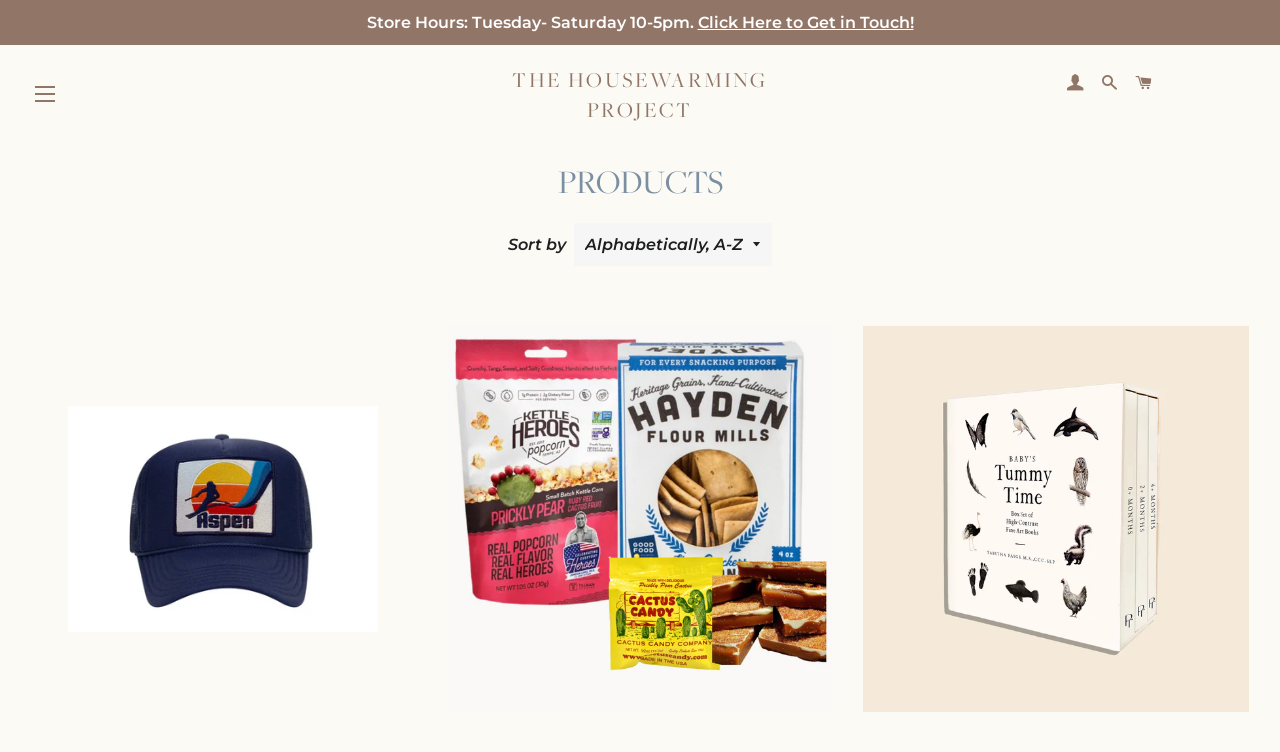

--- FILE ---
content_type: text/html; charset=utf-8
request_url: https://www.thehousewarmingproject.com/collections/all?page=2
body_size: 20661
content:
<!doctype html>
<html class="no-js" lang="en">
<head>
  <!-- Google tag (gtag.js) -->
<script async src="https://www.googletagmanager.com/gtag/js?id=G-LZXVG12XD3"></script>
<script>
  window.dataLayer = window.dataLayer || [];
  function gtag(){dataLayer.push(arguments);}
  gtag('js', new Date());

  gtag('config', 'G-LZXVG12XD3');
</script>
 
<!--Content in content_for_header -->
<!--LayoutHub-Embed--><link rel="stylesheet" type="text/css" href="data:text/css;base64," media="all">
<!--LH--><!--/LayoutHub-Embed--><!-- Basic page needs ================================================== -->
  <meta charset="utf-8">
  <meta http-equiv="X-UA-Compatible" content="IE=edge,chrome=1">

  
    <link rel="shortcut icon" href="//www.thehousewarmingproject.com/cdn/shop/files/HWP2_32x32.png?v=1628191952" type="image/png" />
  

  <!-- Title and description ================================================== -->
  <title>
  Products &ndash; Page 2 &ndash; The Housewarming Project
  </title>

  

  <!-- Helpers ================================================== -->
  <!-- /snippets/social-meta-tags.liquid -->




<meta property="og:site_name" content="The Housewarming Project">
<meta property="og:url" content="https://www.thehousewarmingproject.com/collections/all?page=2">
<meta property="og:title" content="Products">
<meta property="og:type" content="product.group">
<meta property="og:description" content="The Housewarming Project is one of the best places online where you can find the best corporate gifts box. If you are in search of some exciting and motivational gifts for your employees, check out our collection. You can customize company gift boxes with your company logo or employee name. Feel free to browse it now!">

<meta property="og:image" content="http://www.thehousewarmingproject.com/cdn/shop/files/Screen_Shot_2020-12-07_at_5.52.14_PM_1200x1200.png?v=1607485161">
<meta property="og:image:secure_url" content="https://www.thehousewarmingproject.com/cdn/shop/files/Screen_Shot_2020-12-07_at_5.52.14_PM_1200x1200.png?v=1607485161">


<meta name="twitter:card" content="summary_large_image">
<meta name="twitter:title" content="Products">
<meta name="twitter:description" content="The Housewarming Project is one of the best places online where you can find the best corporate gifts box. If you are in search of some exciting and motivational gifts for your employees, check out our collection. You can customize company gift boxes with your company logo or employee name. Feel free to browse it now!">

  <link rel="canonical" href="https://www.thehousewarmingproject.com/collections/all?page=2">
  <meta name="viewport" content="width=device-width,initial-scale=1,shrink-to-fit=no">
  <meta name="theme-color" content="#917668">

  <!-- CSS ================================================== -->
  <link href="//www.thehousewarmingproject.com/cdn/shop/t/12/assets/timber.scss.css?v=101850491853536661181759342751" rel="stylesheet" type="text/css" media="all" />
  <link href="//www.thehousewarmingproject.com/cdn/shop/t/12/assets/theme.scss.css?v=76271967305844146681759342750" rel="stylesheet" type="text/css" media="all" />
   <link href="//www.thehousewarmingproject.com/cdn/shop/t/12/assets/custom.css?v=112489252962969850511752052614" rel="stylesheet" type="text/css" media="all" />

  <!-- Sections ================================================== -->
  <script>
    window.theme = window.theme || {};
    theme.strings = {
      zoomClose: "Close (Esc)",
      zoomPrev: "Previous (Left arrow key)",
      zoomNext: "Next (Right arrow key)",
      moneyFormat: "${{amount}}",
      addressError: "Error looking up that address",
      addressNoResults: "No results for that address",
      addressQueryLimit: "You have exceeded the Google API usage limit. Consider upgrading to a \u003ca href=\"https:\/\/developers.google.com\/maps\/premium\/usage-limits\"\u003ePremium Plan\u003c\/a\u003e.",
      authError: "There was a problem authenticating your Google Maps account.",
      cartEmpty: "Your cart is currently empty.",
      cartCookie: "Enable cookies to use the shopping cart",
      cartSavings: "You're saving [savings]",
      productSlideLabel: "Slide [slide_number] of [slide_max]."
    };
    theme.settings = {
      cartType: "page",
      gridType: null
    };
  </script>

  <script src="//www.thehousewarmingproject.com/cdn/shop/t/12/assets/jquery-2.2.3.min.js?v=58211863146907186831747629012" type="text/javascript"></script>

  <script src="//www.thehousewarmingproject.com/cdn/shop/t/12/assets/lazysizes.min.js?v=155223123402716617051747629012" async="async"></script>

  <script src="//www.thehousewarmingproject.com/cdn/shop/t/12/assets/theme.js?v=103494563020360265481755237221" defer="defer"></script>

  <!-- Header hook for plugins ================================================== -->
  <script>window.performance && window.performance.mark && window.performance.mark('shopify.content_for_header.start');</script><meta name="google-site-verification" content="G6FcIcoFGF7RkFIDo00Yeu-PG5AaArf4AwziF-fmiJM">
<meta id="shopify-digital-wallet" name="shopify-digital-wallet" content="/47032533150/digital_wallets/dialog">
<meta name="shopify-checkout-api-token" content="512a5741c0be69ed31b9e1e6fd3b293c">
<meta id="in-context-paypal-metadata" data-shop-id="47032533150" data-venmo-supported="false" data-environment="production" data-locale="en_US" data-paypal-v4="true" data-currency="USD">
<link rel="alternate" type="application/atom+xml" title="Feed" href="/collections/all.atom" />
<link rel="prev" href="/collections/all?page=1">
<link rel="next" href="/collections/all?page=3">
<script async="async" src="/checkouts/internal/preloads.js?locale=en-US"></script>
<link rel="preconnect" href="https://shop.app" crossorigin="anonymous">
<script async="async" src="https://shop.app/checkouts/internal/preloads.js?locale=en-US&shop_id=47032533150" crossorigin="anonymous"></script>
<script id="apple-pay-shop-capabilities" type="application/json">{"shopId":47032533150,"countryCode":"US","currencyCode":"USD","merchantCapabilities":["supports3DS"],"merchantId":"gid:\/\/shopify\/Shop\/47032533150","merchantName":"The Housewarming Project","requiredBillingContactFields":["postalAddress","email"],"requiredShippingContactFields":["postalAddress","email"],"shippingType":"shipping","supportedNetworks":["visa","masterCard","amex","discover","elo","jcb"],"total":{"type":"pending","label":"The Housewarming Project","amount":"1.00"},"shopifyPaymentsEnabled":true,"supportsSubscriptions":true}</script>
<script id="shopify-features" type="application/json">{"accessToken":"512a5741c0be69ed31b9e1e6fd3b293c","betas":["rich-media-storefront-analytics"],"domain":"www.thehousewarmingproject.com","predictiveSearch":true,"shopId":47032533150,"locale":"en"}</script>
<script>var Shopify = Shopify || {};
Shopify.shop = "the-housewarming-project.myshopify.com";
Shopify.locale = "en";
Shopify.currency = {"active":"USD","rate":"1.0"};
Shopify.country = "US";
Shopify.theme = {"name":" Housewarming PROD (UPDATED VERSION)","id":151413948672,"schema_name":"Brooklyn","schema_version":"17.1.0","theme_store_id":730,"role":"main"};
Shopify.theme.handle = "null";
Shopify.theme.style = {"id":null,"handle":null};
Shopify.cdnHost = "www.thehousewarmingproject.com/cdn";
Shopify.routes = Shopify.routes || {};
Shopify.routes.root = "/";</script>
<script type="module">!function(o){(o.Shopify=o.Shopify||{}).modules=!0}(window);</script>
<script>!function(o){function n(){var o=[];function n(){o.push(Array.prototype.slice.apply(arguments))}return n.q=o,n}var t=o.Shopify=o.Shopify||{};t.loadFeatures=n(),t.autoloadFeatures=n()}(window);</script>
<script>
  window.ShopifyPay = window.ShopifyPay || {};
  window.ShopifyPay.apiHost = "shop.app\/pay";
  window.ShopifyPay.redirectState = null;
</script>
<script id="shop-js-analytics" type="application/json">{"pageType":"collection"}</script>
<script defer="defer" async type="module" src="//www.thehousewarmingproject.com/cdn/shopifycloud/shop-js/modules/v2/client.init-shop-cart-sync_DGjqyID6.en.esm.js"></script>
<script defer="defer" async type="module" src="//www.thehousewarmingproject.com/cdn/shopifycloud/shop-js/modules/v2/chunk.common_CM5e3XYf.esm.js"></script>
<script type="module">
  await import("//www.thehousewarmingproject.com/cdn/shopifycloud/shop-js/modules/v2/client.init-shop-cart-sync_DGjqyID6.en.esm.js");
await import("//www.thehousewarmingproject.com/cdn/shopifycloud/shop-js/modules/v2/chunk.common_CM5e3XYf.esm.js");

  window.Shopify.SignInWithShop?.initShopCartSync?.({"fedCMEnabled":true,"windoidEnabled":true});

</script>
<script>
  window.Shopify = window.Shopify || {};
  if (!window.Shopify.featureAssets) window.Shopify.featureAssets = {};
  window.Shopify.featureAssets['shop-js'] = {"shop-cart-sync":["modules/v2/client.shop-cart-sync_DS_n0f7A.en.esm.js","modules/v2/chunk.common_CM5e3XYf.esm.js"],"shop-button":["modules/v2/client.shop-button_CNT-NO5k.en.esm.js","modules/v2/chunk.common_CM5e3XYf.esm.js"],"init-fed-cm":["modules/v2/client.init-fed-cm_iCBVkvTB.en.esm.js","modules/v2/chunk.common_CM5e3XYf.esm.js"],"shop-cash-offers":["modules/v2/client.shop-cash-offers_Bicqpat5.en.esm.js","modules/v2/chunk.common_CM5e3XYf.esm.js","modules/v2/chunk.modal_Dl937Oy4.esm.js"],"avatar":["modules/v2/client.avatar_BTnouDA3.en.esm.js"],"init-windoid":["modules/v2/client.init-windoid_BqfVjynn.en.esm.js","modules/v2/chunk.common_CM5e3XYf.esm.js"],"init-shop-email-lookup-coordinator":["modules/v2/client.init-shop-email-lookup-coordinator_CrkkCzDo.en.esm.js","modules/v2/chunk.common_CM5e3XYf.esm.js"],"shop-toast-manager":["modules/v2/client.shop-toast-manager_HMMtSVHE.en.esm.js","modules/v2/chunk.common_CM5e3XYf.esm.js"],"pay-button":["modules/v2/client.pay-button_B57g7222.en.esm.js","modules/v2/chunk.common_CM5e3XYf.esm.js"],"shop-login-button":["modules/v2/client.shop-login-button_CZKuy_To.en.esm.js","modules/v2/chunk.common_CM5e3XYf.esm.js","modules/v2/chunk.modal_Dl937Oy4.esm.js"],"init-shop-cart-sync":["modules/v2/client.init-shop-cart-sync_DGjqyID6.en.esm.js","modules/v2/chunk.common_CM5e3XYf.esm.js"],"init-customer-accounts":["modules/v2/client.init-customer-accounts_CxJ7KIEv.en.esm.js","modules/v2/client.shop-login-button_CZKuy_To.en.esm.js","modules/v2/chunk.common_CM5e3XYf.esm.js","modules/v2/chunk.modal_Dl937Oy4.esm.js"],"init-shop-for-new-customer-accounts":["modules/v2/client.init-shop-for-new-customer-accounts_BDK66bKM.en.esm.js","modules/v2/client.shop-login-button_CZKuy_To.en.esm.js","modules/v2/chunk.common_CM5e3XYf.esm.js","modules/v2/chunk.modal_Dl937Oy4.esm.js"],"lead-capture":["modules/v2/client.lead-capture_QF_QcTqn.en.esm.js","modules/v2/chunk.common_CM5e3XYf.esm.js","modules/v2/chunk.modal_Dl937Oy4.esm.js"],"shop-follow-button":["modules/v2/client.shop-follow-button_Cgw6zD7w.en.esm.js","modules/v2/chunk.common_CM5e3XYf.esm.js","modules/v2/chunk.modal_Dl937Oy4.esm.js"],"checkout-modal":["modules/v2/client.checkout-modal_r-P2WYUC.en.esm.js","modules/v2/chunk.common_CM5e3XYf.esm.js","modules/v2/chunk.modal_Dl937Oy4.esm.js"],"init-customer-accounts-sign-up":["modules/v2/client.init-customer-accounts-sign-up_fcc8iru1.en.esm.js","modules/v2/client.shop-login-button_CZKuy_To.en.esm.js","modules/v2/chunk.common_CM5e3XYf.esm.js","modules/v2/chunk.modal_Dl937Oy4.esm.js"],"shop-login":["modules/v2/client.shop-login_CJN-CB3q.en.esm.js","modules/v2/chunk.common_CM5e3XYf.esm.js","modules/v2/chunk.modal_Dl937Oy4.esm.js"],"payment-terms":["modules/v2/client.payment-terms_C8iL647G.en.esm.js","modules/v2/chunk.common_CM5e3XYf.esm.js","modules/v2/chunk.modal_Dl937Oy4.esm.js"]};
</script>
<script>(function() {
  var isLoaded = false;
  function asyncLoad() {
    if (isLoaded) return;
    isLoaded = true;
    var urls = ["https:\/\/widgets.automizely.com\/pages\/v1\/pages.js?store_connection_id=df2cbb627bec430cb11aa7b3027838f2\u0026mapped_org_id=f681f4991d7108623c160a7c2ae4e1d0_v1\u0026shop=the-housewarming-project.myshopify.com","https:\/\/upsellproductaddons.com\/main.bundle.5d7b3c7054f5716ec06e.js?shop=the-housewarming-project.myshopify.com","https:\/\/omnisnippet1.com\/platforms\/shopify.js?source=scriptTag\u0026v=2025-05-15T12\u0026shop=the-housewarming-project.myshopify.com"];
    for (var i = 0; i < urls.length; i++) {
      var s = document.createElement('script');
      s.type = 'text/javascript';
      s.async = true;
      s.src = urls[i];
      var x = document.getElementsByTagName('script')[0];
      x.parentNode.insertBefore(s, x);
    }
  };
  if(window.attachEvent) {
    window.attachEvent('onload', asyncLoad);
  } else {
    window.addEventListener('load', asyncLoad, false);
  }
})();</script>
<script id="__st">var __st={"a":47032533150,"offset":-25200,"reqid":"fbe4920b-7c0c-4264-8524-24b39b9091ad-1765986292","pageurl":"www.thehousewarmingproject.com\/collections\/all?page=2","u":"56f4a863b12f","p":"collection"};</script>
<script>window.ShopifyPaypalV4VisibilityTracking = true;</script>
<script id="captcha-bootstrap">!function(){'use strict';const t='contact',e='account',n='new_comment',o=[[t,t],['blogs',n],['comments',n],[t,'customer']],c=[[e,'customer_login'],[e,'guest_login'],[e,'recover_customer_password'],[e,'create_customer']],r=t=>t.map((([t,e])=>`form[action*='/${t}']:not([data-nocaptcha='true']) input[name='form_type'][value='${e}']`)).join(','),a=t=>()=>t?[...document.querySelectorAll(t)].map((t=>t.form)):[];function s(){const t=[...o],e=r(t);return a(e)}const i='password',u='form_key',d=['recaptcha-v3-token','g-recaptcha-response','h-captcha-response',i],f=()=>{try{return window.sessionStorage}catch{return}},m='__shopify_v',_=t=>t.elements[u];function p(t,e,n=!1){try{const o=window.sessionStorage,c=JSON.parse(o.getItem(e)),{data:r}=function(t){const{data:e,action:n}=t;return t[m]||n?{data:e,action:n}:{data:t,action:n}}(c);for(const[e,n]of Object.entries(r))t.elements[e]&&(t.elements[e].value=n);n&&o.removeItem(e)}catch(o){console.error('form repopulation failed',{error:o})}}const l='form_type',E='cptcha';function T(t){t.dataset[E]=!0}const w=window,h=w.document,L='Shopify',v='ce_forms',y='captcha';let A=!1;((t,e)=>{const n=(g='f06e6c50-85a8-45c8-87d0-21a2b65856fe',I='https://cdn.shopify.com/shopifycloud/storefront-forms-hcaptcha/ce_storefront_forms_captcha_hcaptcha.v1.5.2.iife.js',D={infoText:'Protected by hCaptcha',privacyText:'Privacy',termsText:'Terms'},(t,e,n)=>{const o=w[L][v],c=o.bindForm;if(c)return c(t,g,e,D).then(n);var r;o.q.push([[t,g,e,D],n]),r=I,A||(h.body.append(Object.assign(h.createElement('script'),{id:'captcha-provider',async:!0,src:r})),A=!0)});var g,I,D;w[L]=w[L]||{},w[L][v]=w[L][v]||{},w[L][v].q=[],w[L][y]=w[L][y]||{},w[L][y].protect=function(t,e){n(t,void 0,e),T(t)},Object.freeze(w[L][y]),function(t,e,n,w,h,L){const[v,y,A,g]=function(t,e,n){const i=e?o:[],u=t?c:[],d=[...i,...u],f=r(d),m=r(i),_=r(d.filter((([t,e])=>n.includes(e))));return[a(f),a(m),a(_),s()]}(w,h,L),I=t=>{const e=t.target;return e instanceof HTMLFormElement?e:e&&e.form},D=t=>v().includes(t);t.addEventListener('submit',(t=>{const e=I(t);if(!e)return;const n=D(e)&&!e.dataset.hcaptchaBound&&!e.dataset.recaptchaBound,o=_(e),c=g().includes(e)&&(!o||!o.value);(n||c)&&t.preventDefault(),c&&!n&&(function(t){try{if(!f())return;!function(t){const e=f();if(!e)return;const n=_(t);if(!n)return;const o=n.value;o&&e.removeItem(o)}(t);const e=Array.from(Array(32),(()=>Math.random().toString(36)[2])).join('');!function(t,e){_(t)||t.append(Object.assign(document.createElement('input'),{type:'hidden',name:u})),t.elements[u].value=e}(t,e),function(t,e){const n=f();if(!n)return;const o=[...t.querySelectorAll(`input[type='${i}']`)].map((({name:t})=>t)),c=[...d,...o],r={};for(const[a,s]of new FormData(t).entries())c.includes(a)||(r[a]=s);n.setItem(e,JSON.stringify({[m]:1,action:t.action,data:r}))}(t,e)}catch(e){console.error('failed to persist form',e)}}(e),e.submit())}));const S=(t,e)=>{t&&!t.dataset[E]&&(n(t,e.some((e=>e===t))),T(t))};for(const o of['focusin','change'])t.addEventListener(o,(t=>{const e=I(t);D(e)&&S(e,y())}));const B=e.get('form_key'),M=e.get(l),P=B&&M;t.addEventListener('DOMContentLoaded',(()=>{const t=y();if(P)for(const e of t)e.elements[l].value===M&&p(e,B);[...new Set([...A(),...v().filter((t=>'true'===t.dataset.shopifyCaptcha))])].forEach((e=>S(e,t)))}))}(h,new URLSearchParams(w.location.search),n,t,e,['guest_login'])})(!0,!0)}();</script>
<script integrity="sha256-52AcMU7V7pcBOXWImdc/TAGTFKeNjmkeM1Pvks/DTgc=" data-source-attribution="shopify.loadfeatures" defer="defer" src="//www.thehousewarmingproject.com/cdn/shopifycloud/storefront/assets/storefront/load_feature-81c60534.js" crossorigin="anonymous"></script>
<script crossorigin="anonymous" defer="defer" src="//www.thehousewarmingproject.com/cdn/shopifycloud/storefront/assets/shopify_pay/storefront-65b4c6d7.js?v=20250812"></script>
<script data-source-attribution="shopify.dynamic_checkout.dynamic.init">var Shopify=Shopify||{};Shopify.PaymentButton=Shopify.PaymentButton||{isStorefrontPortableWallets:!0,init:function(){window.Shopify.PaymentButton.init=function(){};var t=document.createElement("script");t.src="https://www.thehousewarmingproject.com/cdn/shopifycloud/portable-wallets/latest/portable-wallets.en.js",t.type="module",document.head.appendChild(t)}};
</script>
<script data-source-attribution="shopify.dynamic_checkout.buyer_consent">
  function portableWalletsHideBuyerConsent(e){var t=document.getElementById("shopify-buyer-consent"),n=document.getElementById("shopify-subscription-policy-button");t&&n&&(t.classList.add("hidden"),t.setAttribute("aria-hidden","true"),n.removeEventListener("click",e))}function portableWalletsShowBuyerConsent(e){var t=document.getElementById("shopify-buyer-consent"),n=document.getElementById("shopify-subscription-policy-button");t&&n&&(t.classList.remove("hidden"),t.removeAttribute("aria-hidden"),n.addEventListener("click",e))}window.Shopify?.PaymentButton&&(window.Shopify.PaymentButton.hideBuyerConsent=portableWalletsHideBuyerConsent,window.Shopify.PaymentButton.showBuyerConsent=portableWalletsShowBuyerConsent);
</script>
<script data-source-attribution="shopify.dynamic_checkout.cart.bootstrap">document.addEventListener("DOMContentLoaded",(function(){function t(){return document.querySelector("shopify-accelerated-checkout-cart, shopify-accelerated-checkout")}if(t())Shopify.PaymentButton.init();else{new MutationObserver((function(e,n){t()&&(Shopify.PaymentButton.init(),n.disconnect())})).observe(document.body,{childList:!0,subtree:!0})}}));
</script>
<link id="shopify-accelerated-checkout-styles" rel="stylesheet" media="screen" href="https://www.thehousewarmingproject.com/cdn/shopifycloud/portable-wallets/latest/accelerated-checkout-backwards-compat.css" crossorigin="anonymous">
<style id="shopify-accelerated-checkout-cart">
        #shopify-buyer-consent {
  margin-top: 1em;
  display: inline-block;
  width: 100%;
}

#shopify-buyer-consent.hidden {
  display: none;
}

#shopify-subscription-policy-button {
  background: none;
  border: none;
  padding: 0;
  text-decoration: underline;
  font-size: inherit;
  cursor: pointer;
}

#shopify-subscription-policy-button::before {
  box-shadow: none;
}

      </style>

<script>window.performance && window.performance.mark && window.performance.mark('shopify.content_for_header.end');</script>

  <script src="//www.thehousewarmingproject.com/cdn/shop/t/12/assets/modernizr.min.js?v=21391054748206432451747629012" type="text/javascript"></script>

  
  
  
  <link href="//cdnjs.cloudflare.com/ajax/libs/font-awesome/4.7.0/css/font-awesome.min.css" rel="stylesheet" type="text/css" media="all" />
  
    <!-- ReAmaze ================================================== -->
  <script type="text/javascript" async src="https://cdn.reamaze.com/assets/reamaze.js"></script>
<script type="text/javascript">
  var _support = _support || { 'ui': {}, 'user': {} };
  _support['account'] = 'the-housewarming-project';
  _support['ui']['contactMode'] = 'default';
  _support['ui']['enableKb'] = 'true';
  _support['ui']['styles'] = {
    widgetColor: 'rgb(163, 206, 206)',
    gradient: true,
  };
  _support['ui']['shoutboxFacesMode'] = "default";
  _support['ui']['shoutboxHeaderLogo'] = true;
  _support['ui']['widget'] = {
    icon: 'help',
    displayOn: 'all',
    allowBotProcessing: true,
    label: {
      text: 'How can we help you? &#128522;',
      mode: "notification",
      delay: 3,
      duration: 30,
      sound: true,
    },
    position: 'bottom-left',
    mobilePosition: {
      bottom: '22px',
      left: '22px'
    }
  };
  _support['apps'] = {
    faq: {"enabled":true},
    recentConversations: {},
    orders: {}
  };
</script>
   <!-- End ReAmaze ================================================== -->


      <script>
        
      </script>
    
<link href="https://monorail-edge.shopifysvc.com" rel="dns-prefetch">
<script>(function(){if ("sendBeacon" in navigator && "performance" in window) {try {var session_token_from_headers = performance.getEntriesByType('navigation')[0].serverTiming.find(x => x.name == '_s').description;} catch {var session_token_from_headers = undefined;}var session_cookie_matches = document.cookie.match(/_shopify_s=([^;]*)/);var session_token_from_cookie = session_cookie_matches && session_cookie_matches.length === 2 ? session_cookie_matches[1] : "";var session_token = session_token_from_headers || session_token_from_cookie || "";function handle_abandonment_event(e) {var entries = performance.getEntries().filter(function(entry) {return /monorail-edge.shopifysvc.com/.test(entry.name);});if (!window.abandonment_tracked && entries.length === 0) {window.abandonment_tracked = true;var currentMs = Date.now();var navigation_start = performance.timing.navigationStart;var payload = {shop_id: 47032533150,url: window.location.href,navigation_start,duration: currentMs - navigation_start,session_token,page_type: "collection"};window.navigator.sendBeacon("https://monorail-edge.shopifysvc.com/v1/produce", JSON.stringify({schema_id: "online_store_buyer_site_abandonment/1.1",payload: payload,metadata: {event_created_at_ms: currentMs,event_sent_at_ms: currentMs}}));}}window.addEventListener('pagehide', handle_abandonment_event);}}());</script>
<script id="web-pixels-manager-setup">(function e(e,d,r,n,o){if(void 0===o&&(o={}),!Boolean(null===(a=null===(i=window.Shopify)||void 0===i?void 0:i.analytics)||void 0===a?void 0:a.replayQueue)){var i,a;window.Shopify=window.Shopify||{};var t=window.Shopify;t.analytics=t.analytics||{};var s=t.analytics;s.replayQueue=[],s.publish=function(e,d,r){return s.replayQueue.push([e,d,r]),!0};try{self.performance.mark("wpm:start")}catch(e){}var l=function(){var e={modern:/Edge?\/(1{2}[4-9]|1[2-9]\d|[2-9]\d{2}|\d{4,})\.\d+(\.\d+|)|Firefox\/(1{2}[4-9]|1[2-9]\d|[2-9]\d{2}|\d{4,})\.\d+(\.\d+|)|Chrom(ium|e)\/(9{2}|\d{3,})\.\d+(\.\d+|)|(Maci|X1{2}).+ Version\/(15\.\d+|(1[6-9]|[2-9]\d|\d{3,})\.\d+)([,.]\d+|)( \(\w+\)|)( Mobile\/\w+|) Safari\/|Chrome.+OPR\/(9{2}|\d{3,})\.\d+\.\d+|(CPU[ +]OS|iPhone[ +]OS|CPU[ +]iPhone|CPU IPhone OS|CPU iPad OS)[ +]+(15[._]\d+|(1[6-9]|[2-9]\d|\d{3,})[._]\d+)([._]\d+|)|Android:?[ /-](13[3-9]|1[4-9]\d|[2-9]\d{2}|\d{4,})(\.\d+|)(\.\d+|)|Android.+Firefox\/(13[5-9]|1[4-9]\d|[2-9]\d{2}|\d{4,})\.\d+(\.\d+|)|Android.+Chrom(ium|e)\/(13[3-9]|1[4-9]\d|[2-9]\d{2}|\d{4,})\.\d+(\.\d+|)|SamsungBrowser\/([2-9]\d|\d{3,})\.\d+/,legacy:/Edge?\/(1[6-9]|[2-9]\d|\d{3,})\.\d+(\.\d+|)|Firefox\/(5[4-9]|[6-9]\d|\d{3,})\.\d+(\.\d+|)|Chrom(ium|e)\/(5[1-9]|[6-9]\d|\d{3,})\.\d+(\.\d+|)([\d.]+$|.*Safari\/(?![\d.]+ Edge\/[\d.]+$))|(Maci|X1{2}).+ Version\/(10\.\d+|(1[1-9]|[2-9]\d|\d{3,})\.\d+)([,.]\d+|)( \(\w+\)|)( Mobile\/\w+|) Safari\/|Chrome.+OPR\/(3[89]|[4-9]\d|\d{3,})\.\d+\.\d+|(CPU[ +]OS|iPhone[ +]OS|CPU[ +]iPhone|CPU IPhone OS|CPU iPad OS)[ +]+(10[._]\d+|(1[1-9]|[2-9]\d|\d{3,})[._]\d+)([._]\d+|)|Android:?[ /-](13[3-9]|1[4-9]\d|[2-9]\d{2}|\d{4,})(\.\d+|)(\.\d+|)|Mobile Safari.+OPR\/([89]\d|\d{3,})\.\d+\.\d+|Android.+Firefox\/(13[5-9]|1[4-9]\d|[2-9]\d{2}|\d{4,})\.\d+(\.\d+|)|Android.+Chrom(ium|e)\/(13[3-9]|1[4-9]\d|[2-9]\d{2}|\d{4,})\.\d+(\.\d+|)|Android.+(UC? ?Browser|UCWEB|U3)[ /]?(15\.([5-9]|\d{2,})|(1[6-9]|[2-9]\d|\d{3,})\.\d+)\.\d+|SamsungBrowser\/(5\.\d+|([6-9]|\d{2,})\.\d+)|Android.+MQ{2}Browser\/(14(\.(9|\d{2,})|)|(1[5-9]|[2-9]\d|\d{3,})(\.\d+|))(\.\d+|)|K[Aa][Ii]OS\/(3\.\d+|([4-9]|\d{2,})\.\d+)(\.\d+|)/},d=e.modern,r=e.legacy,n=navigator.userAgent;return n.match(d)?"modern":n.match(r)?"legacy":"unknown"}(),u="modern"===l?"modern":"legacy",c=(null!=n?n:{modern:"",legacy:""})[u],f=function(e){return[e.baseUrl,"/wpm","/b",e.hashVersion,"modern"===e.buildTarget?"m":"l",".js"].join("")}({baseUrl:d,hashVersion:r,buildTarget:u}),m=function(e){var d=e.version,r=e.bundleTarget,n=e.surface,o=e.pageUrl,i=e.monorailEndpoint;return{emit:function(e){var a=e.status,t=e.errorMsg,s=(new Date).getTime(),l=JSON.stringify({metadata:{event_sent_at_ms:s},events:[{schema_id:"web_pixels_manager_load/3.1",payload:{version:d,bundle_target:r,page_url:o,status:a,surface:n,error_msg:t},metadata:{event_created_at_ms:s}}]});if(!i)return console&&console.warn&&console.warn("[Web Pixels Manager] No Monorail endpoint provided, skipping logging."),!1;try{return self.navigator.sendBeacon.bind(self.navigator)(i,l)}catch(e){}var u=new XMLHttpRequest;try{return u.open("POST",i,!0),u.setRequestHeader("Content-Type","text/plain"),u.send(l),!0}catch(e){return console&&console.warn&&console.warn("[Web Pixels Manager] Got an unhandled error while logging to Monorail."),!1}}}}({version:r,bundleTarget:l,surface:e.surface,pageUrl:self.location.href,monorailEndpoint:e.monorailEndpoint});try{o.browserTarget=l,function(e){var d=e.src,r=e.async,n=void 0===r||r,o=e.onload,i=e.onerror,a=e.sri,t=e.scriptDataAttributes,s=void 0===t?{}:t,l=document.createElement("script"),u=document.querySelector("head"),c=document.querySelector("body");if(l.async=n,l.src=d,a&&(l.integrity=a,l.crossOrigin="anonymous"),s)for(var f in s)if(Object.prototype.hasOwnProperty.call(s,f))try{l.dataset[f]=s[f]}catch(e){}if(o&&l.addEventListener("load",o),i&&l.addEventListener("error",i),u)u.appendChild(l);else{if(!c)throw new Error("Did not find a head or body element to append the script");c.appendChild(l)}}({src:f,async:!0,onload:function(){if(!function(){var e,d;return Boolean(null===(d=null===(e=window.Shopify)||void 0===e?void 0:e.analytics)||void 0===d?void 0:d.initialized)}()){var d=window.webPixelsManager.init(e)||void 0;if(d){var r=window.Shopify.analytics;r.replayQueue.forEach((function(e){var r=e[0],n=e[1],o=e[2];d.publishCustomEvent(r,n,o)})),r.replayQueue=[],r.publish=d.publishCustomEvent,r.visitor=d.visitor,r.initialized=!0}}},onerror:function(){return m.emit({status:"failed",errorMsg:"".concat(f," has failed to load")})},sri:function(e){var d=/^sha384-[A-Za-z0-9+/=]+$/;return"string"==typeof e&&d.test(e)}(c)?c:"",scriptDataAttributes:o}),m.emit({status:"loading"})}catch(e){m.emit({status:"failed",errorMsg:(null==e?void 0:e.message)||"Unknown error"})}}})({shopId: 47032533150,storefrontBaseUrl: "https://www.thehousewarmingproject.com",extensionsBaseUrl: "https://extensions.shopifycdn.com/cdn/shopifycloud/web-pixels-manager",monorailEndpoint: "https://monorail-edge.shopifysvc.com/unstable/produce_batch",surface: "storefront-renderer",enabledBetaFlags: ["2dca8a86"],webPixelsConfigList: [{"id":"517636352","configuration":"{\"config\":\"{\\\"pixel_id\\\":\\\"G-QXT3SNRWY5\\\",\\\"target_country\\\":\\\"US\\\",\\\"gtag_events\\\":[{\\\"type\\\":\\\"begin_checkout\\\",\\\"action_label\\\":\\\"G-QXT3SNRWY5\\\"},{\\\"type\\\":\\\"search\\\",\\\"action_label\\\":\\\"G-QXT3SNRWY5\\\"},{\\\"type\\\":\\\"view_item\\\",\\\"action_label\\\":[\\\"G-QXT3SNRWY5\\\",\\\"MC-VNKZM1WGGD\\\"]},{\\\"type\\\":\\\"purchase\\\",\\\"action_label\\\":[\\\"G-QXT3SNRWY5\\\",\\\"MC-VNKZM1WGGD\\\"]},{\\\"type\\\":\\\"page_view\\\",\\\"action_label\\\":[\\\"G-QXT3SNRWY5\\\",\\\"MC-VNKZM1WGGD\\\"]},{\\\"type\\\":\\\"add_payment_info\\\",\\\"action_label\\\":\\\"G-QXT3SNRWY5\\\"},{\\\"type\\\":\\\"add_to_cart\\\",\\\"action_label\\\":\\\"G-QXT3SNRWY5\\\"}],\\\"enable_monitoring_mode\\\":false}\"}","eventPayloadVersion":"v1","runtimeContext":"OPEN","scriptVersion":"b2a88bafab3e21179ed38636efcd8a93","type":"APP","apiClientId":1780363,"privacyPurposes":[],"dataSharingAdjustments":{"protectedCustomerApprovalScopes":["read_customer_address","read_customer_email","read_customer_name","read_customer_personal_data","read_customer_phone"]}},{"id":"140378368","configuration":"{\"pixel_id\":\"1337288369974796\",\"pixel_type\":\"facebook_pixel\",\"metaapp_system_user_token\":\"-\"}","eventPayloadVersion":"v1","runtimeContext":"OPEN","scriptVersion":"ca16bc87fe92b6042fbaa3acc2fbdaa6","type":"APP","apiClientId":2329312,"privacyPurposes":["ANALYTICS","MARKETING","SALE_OF_DATA"],"dataSharingAdjustments":{"protectedCustomerApprovalScopes":["read_customer_address","read_customer_email","read_customer_name","read_customer_personal_data","read_customer_phone"]}},{"id":"125436160","configuration":"{\"apiURL\":\"https:\/\/api.omnisend.com\",\"appURL\":\"https:\/\/app.omnisend.com\",\"brandID\":\"5f99d2968a48f70b009b59bf\",\"trackingURL\":\"https:\/\/wt.omnisendlink.com\"}","eventPayloadVersion":"v1","runtimeContext":"STRICT","scriptVersion":"aa9feb15e63a302383aa48b053211bbb","type":"APP","apiClientId":186001,"privacyPurposes":["ANALYTICS","MARKETING","SALE_OF_DATA"],"dataSharingAdjustments":{"protectedCustomerApprovalScopes":["read_customer_address","read_customer_email","read_customer_name","read_customer_personal_data","read_customer_phone"]}},{"id":"77005056","configuration":"{\"tagID\":\"2613281720202\"}","eventPayloadVersion":"v1","runtimeContext":"STRICT","scriptVersion":"18031546ee651571ed29edbe71a3550b","type":"APP","apiClientId":3009811,"privacyPurposes":["ANALYTICS","MARKETING","SALE_OF_DATA"],"dataSharingAdjustments":{"protectedCustomerApprovalScopes":["read_customer_address","read_customer_email","read_customer_name","read_customer_personal_data","read_customer_phone"]}},{"id":"shopify-app-pixel","configuration":"{}","eventPayloadVersion":"v1","runtimeContext":"STRICT","scriptVersion":"0450","apiClientId":"shopify-pixel","type":"APP","privacyPurposes":["ANALYTICS","MARKETING"]},{"id":"shopify-custom-pixel","eventPayloadVersion":"v1","runtimeContext":"LAX","scriptVersion":"0450","apiClientId":"shopify-pixel","type":"CUSTOM","privacyPurposes":["ANALYTICS","MARKETING"]}],isMerchantRequest: false,initData: {"shop":{"name":"The Housewarming Project","paymentSettings":{"currencyCode":"USD"},"myshopifyDomain":"the-housewarming-project.myshopify.com","countryCode":"US","storefrontUrl":"https:\/\/www.thehousewarmingproject.com"},"customer":null,"cart":null,"checkout":null,"productVariants":[],"purchasingCompany":null},},"https://www.thehousewarmingproject.com/cdn","ae1676cfwd2530674p4253c800m34e853cb",{"modern":"","legacy":""},{"shopId":"47032533150","storefrontBaseUrl":"https:\/\/www.thehousewarmingproject.com","extensionBaseUrl":"https:\/\/extensions.shopifycdn.com\/cdn\/shopifycloud\/web-pixels-manager","surface":"storefront-renderer","enabledBetaFlags":"[\"2dca8a86\"]","isMerchantRequest":"false","hashVersion":"ae1676cfwd2530674p4253c800m34e853cb","publish":"custom","events":"[[\"page_viewed\",{}],[\"collection_viewed\",{\"collection\":{\"id\":\"\",\"title\":\"Products\",\"productVariants\":[{\"price\":{\"amount\":36.5,\"currencyCode\":\"USD\"},\"product\":{\"title\":\"Aspen Blue Hat\",\"vendor\":\"Port Sand z\",\"id\":\"8436768702720\",\"untranslatedTitle\":\"Aspen Blue Hat\",\"url\":\"\/products\/aspen-blue-color-hat\",\"type\":\"\"},\"id\":\"44497844273408\",\"image\":{\"src\":\"\/\/www.thehousewarmingproject.com\/cdn\/shop\/files\/Screenshot2024-03-05153556.png?v=1748113865\"},\"sku\":\"ASP2-NV-OS\",\"title\":\"Default Title\",\"untranslatedTitle\":\"Default Title\"},{\"price\":{\"amount\":67.0,\"currencyCode\":\"USD\"},\"product\":{\"title\":\"AZ Local Bites\",\"vendor\":\"The Housewarming Project\",\"id\":\"9099005198592\",\"untranslatedTitle\":\"AZ Local Bites\",\"url\":\"\/products\/az-local-bites\",\"type\":\"\"},\"id\":\"46696391049472\",\"image\":{\"src\":\"\/\/www.thehousewarmingproject.com\/cdn\/shop\/files\/LocalBites.png?v=1748127625\"},\"sku\":\"\",\"title\":\"Default Title\",\"untranslatedTitle\":\"Default Title\"},{\"price\":{\"amount\":41.5,\"currencyCode\":\"USD\"},\"product\":{\"title\":\"Baby Book | Baby's Tummy Time Box Set\",\"vendor\":\"Paige Tate \u0026 Co.\",\"id\":\"9009040785664\",\"untranslatedTitle\":\"Baby Book | Baby's Tummy Time Box Set\",\"url\":\"\/products\/babys-tummy-time-book-box-set-baby-gifts\",\"type\":\"\"},\"id\":\"46365874913536\",\"image\":{\"src\":\"\/\/www.thehousewarmingproject.com\/cdn\/shop\/files\/15c40757dc8e96310949ab90a64e8172f57ab88461b737aee053160b827fd2c7.png?v=1748113479\"},\"sku\":\"9781958803899\",\"title\":\"Default Title\",\"untranslatedTitle\":\"Default Title\"},{\"price\":{\"amount\":17.5,\"currencyCode\":\"USD\"},\"product\":{\"title\":\"Baking Tea Towel\",\"vendor\":\"emily lex studio\",\"id\":\"8822831907072\",\"untranslatedTitle\":\"Baking Tea Towel\",\"url\":\"\/products\/baking-tea-towel\",\"type\":\"\"},\"id\":\"45799207862528\",\"image\":{\"src\":\"\/\/www.thehousewarmingproject.com\/cdn\/shop\/files\/a9a198838343840f5c58fdc6a617a17f5e34eb674aa2c1e291694623ed645704.jpg?v=1748113771\"},\"sku\":\"TT-BAKING\",\"title\":\"Default Title\",\"untranslatedTitle\":\"Default Title\"},{\"price\":{\"amount\":12.0,\"currencyCode\":\"USD\"},\"product\":{\"title\":\"Bath Salts | Lavender\",\"vendor\":\"Lavande\",\"id\":\"9006914699520\",\"untranslatedTitle\":\"Bath Salts | Lavender\",\"url\":\"\/products\/mini-lavender-bath-salts\",\"type\":\"\"},\"id\":\"46359975461120\",\"image\":{\"src\":\"\/\/www.thehousewarmingproject.com\/cdn\/shop\/files\/8ffae2e3ff5adc567a03a21815bcec7e3719b281545eb00b9b0114b5fe319f22.jpg?v=1748113506\"},\"sku\":null,\"title\":\"Default Title\",\"untranslatedTitle\":\"Default Title\"},{\"price\":{\"amount\":11.5,\"currencyCode\":\"USD\"},\"product\":{\"title\":\"Beaded Teething Ring | Charcoal\",\"vendor\":\"Babeehive Goods\",\"id\":\"9006914208000\",\"untranslatedTitle\":\"Beaded Teething Ring | Charcoal\",\"url\":\"\/products\/beaded-teething-ring-charcoal\",\"type\":\"\"},\"id\":\"46359974510848\",\"image\":{\"src\":\"\/\/www.thehousewarmingproject.com\/cdn\/shop\/files\/27b13dbb21726e3ae37643d5cac38c3ab359122a4bfdfc8ed0d9518eec1f0e7e_0e48a818-6de6-4c7b-acb5-039ebc5fc4ea.jpg?v=1748113520\"},\"sku\":\"TEETHERCHARCOAL\",\"title\":\"Default Title\",\"untranslatedTitle\":\"Default Title\"},{\"price\":{\"amount\":22.0,\"currencyCode\":\"USD\"},\"product\":{\"title\":\"Black Big Fun Bandana\",\"vendor\":\"Abracadana\",\"id\":\"9159939227904\",\"untranslatedTitle\":\"Black Big Fun Bandana\",\"url\":\"\/products\/black-big-fun-bandana\",\"type\":\"\"},\"id\":\"46975220809984\",\"image\":{\"src\":\"\/\/www.thehousewarmingproject.com\/cdn\/shop\/files\/1c9129ea4fbfffb29f9cd38471dc05f16e03a5a4e958d57ab7bbef322d0234b5.jpg?v=1756922414\"},\"sku\":\"40000-BF-BLK\",\"title\":\"Default Title\",\"untranslatedTitle\":\"Default Title\"},{\"price\":{\"amount\":6.5,\"currencyCode\":\"USD\"},\"product\":{\"title\":\"BLACK Gift Box\",\"vendor\":\"The Housewarming Project\",\"id\":\"8469317091584\",\"untranslatedTitle\":\"BLACK Gift Box\",\"url\":\"\/products\/black-gift-box\",\"type\":\"\"},\"id\":\"44627735740672\",\"image\":{\"src\":\"\/\/www.thehousewarmingproject.com\/cdn\/shop\/files\/21.png?v=1748113848\"},\"sku\":null,\"title\":\"Default Title\",\"untranslatedTitle\":\"Default Title\"},{\"price\":{\"amount\":40.0,\"currencyCode\":\"USD\"},\"product\":{\"title\":\"Blood Orange + Lavender Copper Candle: 8oz\",\"vendor\":\"Vim + Vigor Candle Co\",\"id\":\"9287431717120\",\"untranslatedTitle\":\"Blood Orange + Lavender Copper Candle: 8oz\",\"url\":\"\/products\/blood-orange-lavender-copper-candle-8oz\",\"type\":\"\"},\"id\":\"47439405154560\",\"image\":{\"src\":\"\/\/www.thehousewarmingproject.com\/cdn\/shop\/files\/2d239e3f6c1bf9e0df991964c1f96c810d889c48d387eb0915694820fd3d559c.png?v=1765400710\"},\"sku\":\"CA-CC-F165-8\",\"title\":\"Default Title\",\"untranslatedTitle\":\"Default Title\"},{\"price\":{\"amount\":12.0,\"currencyCode\":\"USD\"},\"product\":{\"title\":\"Body Lotion | Lavender - Travel Size\",\"vendor\":\"Lavande\",\"id\":\"8606847303936\",\"untranslatedTitle\":\"Body Lotion | Lavender - Travel Size\",\"url\":\"\/products\/mini-lavender-body-lotion-2oz\",\"type\":\"\"},\"id\":\"45018693501184\",\"image\":{\"src\":\"\/\/www.thehousewarmingproject.com\/cdn\/shop\/files\/00cc31d1d5cee496d03d7d67a476ddf57abc9edfb2167a731d804647065648fd.jpg?v=1748113819\"},\"sku\":null,\"title\":\"Default Title\",\"untranslatedTitle\":\"Default Title\"},{\"price\":{\"amount\":60.0,\"currencyCode\":\"USD\"},\"product\":{\"title\":\"Book I Bourbone Lore: Legends of American Whiskey\",\"vendor\":\"The Housewarming Project\",\"id\":\"9194059563264\",\"untranslatedTitle\":\"Book I Bourbone Lore: Legends of American Whiskey\",\"url\":\"\/products\/book-i-bourbone-lore-legends-of-american-whiskey\",\"type\":\"\"},\"id\":\"47084456771840\",\"image\":{\"src\":\"\/\/www.thehousewarmingproject.com\/cdn\/shop\/files\/ScreenShot2025-10-08at12.27.50PM.png?v=1759951683\"},\"sku\":null,\"title\":\"Default Title\",\"untranslatedTitle\":\"Default Title\"},{\"price\":{\"amount\":75.0,\"currencyCode\":\"USD\"},\"product\":{\"title\":\"Book I Ranchlands: From the Land, For the Land\",\"vendor\":\"The Housewarming Project\",\"id\":\"9194058645760\",\"untranslatedTitle\":\"Book I Ranchlands: From the Land, For the Land\",\"url\":\"\/products\/book-i-ranchlands-from-the-land-for-the-land\",\"type\":\"\"},\"id\":\"47084452741376\",\"image\":{\"src\":\"\/\/www.thehousewarmingproject.com\/cdn\/shop\/files\/ScreenShot2025-10-08at12.24.45PM.png?v=1759951505\"},\"sku\":null,\"title\":\"Default Title\",\"untranslatedTitle\":\"Default Title\"}]}}]]"});</script><script>
  window.ShopifyAnalytics = window.ShopifyAnalytics || {};
  window.ShopifyAnalytics.meta = window.ShopifyAnalytics.meta || {};
  window.ShopifyAnalytics.meta.currency = 'USD';
  var meta = {"products":[{"id":8436768702720,"gid":"gid:\/\/shopify\/Product\/8436768702720","vendor":"Port Sand z","type":"","variants":[{"id":44497844273408,"price":3650,"name":"Aspen Blue Hat","public_title":null,"sku":"ASP2-NV-OS"}],"remote":false},{"id":9099005198592,"gid":"gid:\/\/shopify\/Product\/9099005198592","vendor":"The Housewarming Project","type":"","variants":[{"id":46696391049472,"price":6700,"name":"AZ Local Bites","public_title":null,"sku":""}],"remote":false},{"id":9009040785664,"gid":"gid:\/\/shopify\/Product\/9009040785664","vendor":"Paige Tate \u0026 Co.","type":"","variants":[{"id":46365874913536,"price":4150,"name":"Baby Book | Baby's Tummy Time Box Set","public_title":null,"sku":"9781958803899"}],"remote":false},{"id":8822831907072,"gid":"gid:\/\/shopify\/Product\/8822831907072","vendor":"emily lex studio","type":"","variants":[{"id":45799207862528,"price":1750,"name":"Baking Tea Towel","public_title":null,"sku":"TT-BAKING"}],"remote":false},{"id":9006914699520,"gid":"gid:\/\/shopify\/Product\/9006914699520","vendor":"Lavande","type":"","variants":[{"id":46359975461120,"price":1200,"name":"Bath Salts | Lavender","public_title":null,"sku":null}],"remote":false},{"id":9006914208000,"gid":"gid:\/\/shopify\/Product\/9006914208000","vendor":"Babeehive Goods","type":"","variants":[{"id":46359974510848,"price":1150,"name":"Beaded Teething Ring | Charcoal","public_title":null,"sku":"TEETHERCHARCOAL"}],"remote":false},{"id":9159939227904,"gid":"gid:\/\/shopify\/Product\/9159939227904","vendor":"Abracadana","type":"","variants":[{"id":46975220809984,"price":2200,"name":"Black Big Fun Bandana","public_title":null,"sku":"40000-BF-BLK"}],"remote":false},{"id":8469317091584,"gid":"gid:\/\/shopify\/Product\/8469317091584","vendor":"The Housewarming Project","type":"","variants":[{"id":44627735740672,"price":650,"name":"BLACK Gift Box","public_title":null,"sku":null}],"remote":false},{"id":9287431717120,"gid":"gid:\/\/shopify\/Product\/9287431717120","vendor":"Vim + Vigor Candle Co","type":"","variants":[{"id":47439405154560,"price":4000,"name":"Blood Orange + Lavender Copper Candle: 8oz","public_title":null,"sku":"CA-CC-F165-8"}],"remote":false},{"id":8606847303936,"gid":"gid:\/\/shopify\/Product\/8606847303936","vendor":"Lavande","type":"","variants":[{"id":45018693501184,"price":1200,"name":"Body Lotion | Lavender - Travel Size","public_title":null,"sku":null}],"remote":false},{"id":9194059563264,"gid":"gid:\/\/shopify\/Product\/9194059563264","vendor":"The Housewarming Project","type":"","variants":[{"id":47084456771840,"price":6000,"name":"Book I Bourbone Lore: Legends of American Whiskey","public_title":null,"sku":null}],"remote":false},{"id":9194058645760,"gid":"gid:\/\/shopify\/Product\/9194058645760","vendor":"The Housewarming Project","type":"","variants":[{"id":47084452741376,"price":7500,"name":"Book I Ranchlands: From the Land, For the Land","public_title":null,"sku":null}],"remote":false}],"page":{"pageType":"collection"}};
  for (var attr in meta) {
    window.ShopifyAnalytics.meta[attr] = meta[attr];
  }
</script>
<script class="analytics">
  (function () {
    var customDocumentWrite = function(content) {
      var jquery = null;

      if (window.jQuery) {
        jquery = window.jQuery;
      } else if (window.Checkout && window.Checkout.$) {
        jquery = window.Checkout.$;
      }

      if (jquery) {
        jquery('body').append(content);
      }
    };

    var hasLoggedConversion = function(token) {
      if (token) {
        return document.cookie.indexOf('loggedConversion=' + token) !== -1;
      }
      return false;
    }

    var setCookieIfConversion = function(token) {
      if (token) {
        var twoMonthsFromNow = new Date(Date.now());
        twoMonthsFromNow.setMonth(twoMonthsFromNow.getMonth() + 2);

        document.cookie = 'loggedConversion=' + token + '; expires=' + twoMonthsFromNow;
      }
    }

    var trekkie = window.ShopifyAnalytics.lib = window.trekkie = window.trekkie || [];
    if (trekkie.integrations) {
      return;
    }
    trekkie.methods = [
      'identify',
      'page',
      'ready',
      'track',
      'trackForm',
      'trackLink'
    ];
    trekkie.factory = function(method) {
      return function() {
        var args = Array.prototype.slice.call(arguments);
        args.unshift(method);
        trekkie.push(args);
        return trekkie;
      };
    };
    for (var i = 0; i < trekkie.methods.length; i++) {
      var key = trekkie.methods[i];
      trekkie[key] = trekkie.factory(key);
    }
    trekkie.load = function(config) {
      trekkie.config = config || {};
      trekkie.config.initialDocumentCookie = document.cookie;
      var first = document.getElementsByTagName('script')[0];
      var script = document.createElement('script');
      script.type = 'text/javascript';
      script.onerror = function(e) {
        var scriptFallback = document.createElement('script');
        scriptFallback.type = 'text/javascript';
        scriptFallback.onerror = function(error) {
                var Monorail = {
      produce: function produce(monorailDomain, schemaId, payload) {
        var currentMs = new Date().getTime();
        var event = {
          schema_id: schemaId,
          payload: payload,
          metadata: {
            event_created_at_ms: currentMs,
            event_sent_at_ms: currentMs
          }
        };
        return Monorail.sendRequest("https://" + monorailDomain + "/v1/produce", JSON.stringify(event));
      },
      sendRequest: function sendRequest(endpointUrl, payload) {
        // Try the sendBeacon API
        if (window && window.navigator && typeof window.navigator.sendBeacon === 'function' && typeof window.Blob === 'function' && !Monorail.isIos12()) {
          var blobData = new window.Blob([payload], {
            type: 'text/plain'
          });

          if (window.navigator.sendBeacon(endpointUrl, blobData)) {
            return true;
          } // sendBeacon was not successful

        } // XHR beacon

        var xhr = new XMLHttpRequest();

        try {
          xhr.open('POST', endpointUrl);
          xhr.setRequestHeader('Content-Type', 'text/plain');
          xhr.send(payload);
        } catch (e) {
          console.log(e);
        }

        return false;
      },
      isIos12: function isIos12() {
        return window.navigator.userAgent.lastIndexOf('iPhone; CPU iPhone OS 12_') !== -1 || window.navigator.userAgent.lastIndexOf('iPad; CPU OS 12_') !== -1;
      }
    };
    Monorail.produce('monorail-edge.shopifysvc.com',
      'trekkie_storefront_load_errors/1.1',
      {shop_id: 47032533150,
      theme_id: 151413948672,
      app_name: "storefront",
      context_url: window.location.href,
      source_url: "//www.thehousewarmingproject.com/cdn/s/trekkie.storefront.23b90327a0b2c94129db92772d2925a9b88e09c5.min.js"});

        };
        scriptFallback.async = true;
        scriptFallback.src = '//www.thehousewarmingproject.com/cdn/s/trekkie.storefront.23b90327a0b2c94129db92772d2925a9b88e09c5.min.js';
        first.parentNode.insertBefore(scriptFallback, first);
      };
      script.async = true;
      script.src = '//www.thehousewarmingproject.com/cdn/s/trekkie.storefront.23b90327a0b2c94129db92772d2925a9b88e09c5.min.js';
      first.parentNode.insertBefore(script, first);
    };
    trekkie.load(
      {"Trekkie":{"appName":"storefront","development":false,"defaultAttributes":{"shopId":47032533150,"isMerchantRequest":null,"themeId":151413948672,"themeCityHash":"6404199867419751670","contentLanguage":"en","currency":"USD","eventMetadataId":"d50319af-dc79-441c-8714-185b736551d2"},"isServerSideCookieWritingEnabled":true,"monorailRegion":"shop_domain","enabledBetaFlags":["65f19447"]},"Session Attribution":{},"S2S":{"facebookCapiEnabled":true,"source":"trekkie-storefront-renderer","apiClientId":580111}}
    );

    var loaded = false;
    trekkie.ready(function() {
      if (loaded) return;
      loaded = true;

      window.ShopifyAnalytics.lib = window.trekkie;

      var originalDocumentWrite = document.write;
      document.write = customDocumentWrite;
      try { window.ShopifyAnalytics.merchantGoogleAnalytics.call(this); } catch(error) {};
      document.write = originalDocumentWrite;

      window.ShopifyAnalytics.lib.page(null,{"pageType":"collection","shopifyEmitted":true});

      var match = window.location.pathname.match(/checkouts\/(.+)\/(thank_you|post_purchase)/)
      var token = match? match[1]: undefined;
      if (!hasLoggedConversion(token)) {
        setCookieIfConversion(token);
        window.ShopifyAnalytics.lib.track("Viewed Product Category",{"currency":"USD","category":"Collection: all","collectionName":"all","nonInteraction":true},undefined,undefined,{"shopifyEmitted":true});
      }
    });


        var eventsListenerScript = document.createElement('script');
        eventsListenerScript.async = true;
        eventsListenerScript.src = "//www.thehousewarmingproject.com/cdn/shopifycloud/storefront/assets/shop_events_listener-3da45d37.js";
        document.getElementsByTagName('head')[0].appendChild(eventsListenerScript);

})();</script>
  <script>
  if (!window.ga || (window.ga && typeof window.ga !== 'function')) {
    window.ga = function ga() {
      (window.ga.q = window.ga.q || []).push(arguments);
      if (window.Shopify && window.Shopify.analytics && typeof window.Shopify.analytics.publish === 'function') {
        window.Shopify.analytics.publish("ga_stub_called", {}, {sendTo: "google_osp_migration"});
      }
      console.error("Shopify's Google Analytics stub called with:", Array.from(arguments), "\nSee https://help.shopify.com/manual/promoting-marketing/pixels/pixel-migration#google for more information.");
    };
    if (window.Shopify && window.Shopify.analytics && typeof window.Shopify.analytics.publish === 'function') {
      window.Shopify.analytics.publish("ga_stub_initialized", {}, {sendTo: "google_osp_migration"});
    }
  }
</script>
<script
  defer
  src="https://www.thehousewarmingproject.com/cdn/shopifycloud/perf-kit/shopify-perf-kit-2.1.2.min.js"
  data-application="storefront-renderer"
  data-shop-id="47032533150"
  data-render-region="gcp-us-central1"
  data-page-type="collection"
  data-theme-instance-id="151413948672"
  data-theme-name="Brooklyn"
  data-theme-version="17.1.0"
  data-monorail-region="shop_domain"
  data-resource-timing-sampling-rate="10"
  data-shs="true"
  data-shs-beacon="true"
  data-shs-export-with-fetch="true"
  data-shs-logs-sample-rate="1"
  data-shs-beacon-endpoint="https://www.thehousewarmingproject.com/api/collect"
></script>
</head>


<body id="products" class="template-collection">

  <div id="shopify-section-header" class="shopify-section"><style data-shopify>.header-wrapper .site-nav__link,
  .header-wrapper .site-header__logo a,
  .header-wrapper .site-nav__dropdown-link,
  .header-wrapper .site-nav--has-dropdown > a.nav-focus,
  .header-wrapper .site-nav--has-dropdown.nav-hover > a,
  .header-wrapper .site-nav--has-dropdown:hover > a {
    color: #917668;
  }

  .header-wrapper .site-header__logo a:hover,
  .header-wrapper .site-header__logo a:focus,
  .header-wrapper .site-nav__link:hover,
  .header-wrapper .site-nav__link:focus,
  .header-wrapper .site-nav--has-dropdown a:hover,
  .header-wrapper .site-nav--has-dropdown > a.nav-focus:hover,
  .header-wrapper .site-nav--has-dropdown > a.nav-focus:focus,
  .header-wrapper .site-nav--has-dropdown .site-nav__link:hover,
  .header-wrapper .site-nav--has-dropdown .site-nav__link:focus,
  .header-wrapper .site-nav--has-dropdown.nav-hover > a:hover,
  .header-wrapper .site-nav__dropdown a:focus {
    color: rgba(145, 118, 104, 0.75);
  }

  .header-wrapper .burger-icon,
  .header-wrapper .site-nav--has-dropdown:hover > a:before,
  .header-wrapper .site-nav--has-dropdown > a.nav-focus:before,
  .header-wrapper .site-nav--has-dropdown.nav-hover > a:before {
    background: #917668;
  }

  .header-wrapper .site-nav__link:hover .burger-icon {
    background: rgba(145, 118, 104, 0.75);
  }

  .site-header__logo img {
    max-width: 50px;
  }

  @media screen and (max-width: 768px) {
    .site-header__logo img {
      max-width: 100%;
    }
  }</style><div data-section-id="header" data-section-type="header-section" data-template="collection">
  <div id="NavDrawer" class="drawer drawer--left">
      <div class="drawer__inner drawer-left__inner">

    
      <!-- /snippets/search-bar.liquid -->





<form action="/search" method="get" class="input-group search-bar search-bar--drawer" role="search">
  
  <input type="search" name="q" value="" placeholder="Search our store" class="input-group-field" aria-label="Search our store">
  <input type="hidden" name="type" value="product" />
  <span class="input-group-btn">
    <button type="submit" class="btn--secondary icon-fallback-text">
      <span class="icon icon-search" aria-hidden="true"></span>
      <span class="fallback-text">Search</span>
    </button>
  </span>
</form>

    

    <ul class="mobile-nav">
      
        
          <li class="mobile-nav__item">
            <div class="mobile-nav__has-sublist">
              <a
                href="/collections/all-products"
                class="mobile-nav__link"
                id="Label-1"
                >SHOP</a>
              <div class="mobile-nav__toggle">
                <button type="button" class="mobile-nav__toggle-btn icon-fallback-text" aria-controls="Linklist-1" aria-expanded="false">
                  <span class="icon-fallback-text mobile-nav__toggle-open">
                    <span class="icon icon-plus" aria-hidden="true"></span>
                    <span class="fallback-text">Expand submenu SHOP</span>
                  </span>
                  <span class="icon-fallback-text mobile-nav__toggle-close">
                    <span class="icon icon-minus" aria-hidden="true"></span>
                    <span class="fallback-text">Collapse submenu SHOP</span>
                  </span>
                </button>
              </div>
            </div>
            <ul class="mobile-nav__sublist" id="Linklist-1" aria-labelledby="Label-1" role="navigation">
              
              
                
                <li class="mobile-nav__item">
                  <a
                    href="/collections/best-sellers"
                    class="mobile-nav__link"
                    >
                      Best Sellers
                  </a>
                </li>
                
              
                
                <li class="mobile-nav__item">
                  <a
                    href="/collections/arizona-vibes"
                    class="mobile-nav__link"
                    >
                      Arizona Vibes
                  </a>
                </li>
                
              
                
                <li class="mobile-nav__item">
                  <a
                    href="/collections/gifts-under-50"
                    class="mobile-nav__link"
                    >
                      Gifts Under $50
                  </a>
                </li>
                
              
                
                <li class="mobile-nav__item">
                  <a
                    href="/collections/gifts-under-100"
                    class="mobile-nav__link"
                    >
                      Gifts under $100
                  </a>
                </li>
                
              
                
                <li class="mobile-nav__item">
                  <a
                    href="/collections/pre-set-gift-boxes"
                    class="mobile-nav__link"
                    >
                      Pre-Set Gift Boxes
                  </a>
                </li>
                
              
                
                <li class="mobile-nav__item">
                  <a
                    href="/collections/for-him"
                    class="mobile-nav__link"
                    >
                      For Him
                  </a>
                </li>
                
              
                
                <li class="mobile-nav__item">
                  <a
                    href="/collections/for-her"
                    class="mobile-nav__link"
                    >
                      For Her 
                  </a>
                </li>
                
              
                
                <li class="mobile-nav__item">
                  <a
                    href="/collections/marketplace"
                    class="mobile-nav__link"
                    >
                      Marketplace
                  </a>
                </li>
                
              
                
                <li class="mobile-nav__item">
                  <a
                    href="/collections/beer-wine-and-champagne"
                    class="mobile-nav__link"
                    >
                      Beer/Wine/Champagne
                  </a>
                </li>
                
              
                
                <li class="mobile-nav__item">
                  <a
                    href="/collections/client-gift"
                    class="mobile-nav__link"
                    >
                      Realtor &amp; Client Gift Collection
                  </a>
                </li>
                
              
            </ul>
          </li>

          
      
        
          <li class="mobile-nav__item">
            <div class="mobile-nav__has-sublist">
              <a
                href="/pages/corporate-gifting-1"
                class="mobile-nav__link"
                id="Label-2"
                >Corporate Gifting</a>
              <div class="mobile-nav__toggle">
                <button type="button" class="mobile-nav__toggle-btn icon-fallback-text" aria-controls="Linklist-2" aria-expanded="false">
                  <span class="icon-fallback-text mobile-nav__toggle-open">
                    <span class="icon icon-plus" aria-hidden="true"></span>
                    <span class="fallback-text">Expand submenu Corporate Gifting</span>
                  </span>
                  <span class="icon-fallback-text mobile-nav__toggle-close">
                    <span class="icon icon-minus" aria-hidden="true"></span>
                    <span class="fallback-text">Collapse submenu Corporate Gifting</span>
                  </span>
                </button>
              </div>
            </div>
            <ul class="mobile-nav__sublist" id="Linklist-2" aria-labelledby="Label-2" role="navigation">
              
              
                
                <li class="mobile-nav__item">
                  <a
                    href="/pages/conferences-retreats"
                    class="mobile-nav__link"
                    >
                      Conferences + Retreats
                  </a>
                </li>
                
              
                
                <li class="mobile-nav__item">
                  <a
                    href="/pages/incentive-trips"
                    class="mobile-nav__link"
                    >
                      Incentive Trips
                  </a>
                </li>
                
              
                
                <li class="mobile-nav__item">
                  <a
                    href="/pages/client-appreciation"
                    class="mobile-nav__link"
                    >
                      Client Appreciation
                  </a>
                </li>
                
              
                
                <li class="mobile-nav__item">
                  <a
                    href="/pages/employee-appreciation"
                    class="mobile-nav__link"
                    >
                      Employee Appreciation
                  </a>
                </li>
                
              
                
                <li class="mobile-nav__item">
                  <a
                    href="/pages/holiday-gifting"
                    class="mobile-nav__link"
                    >
                      Holiday Gifting
                  </a>
                </li>
                
              
            </ul>
          </li>

          
      
        
          <li class="mobile-nav__item">
            <div class="mobile-nav__has-sublist">
              <a
                href="/pages/event-gifting"
                class="mobile-nav__link"
                id="Label-3"
                >Event Gifting</a>
              <div class="mobile-nav__toggle">
                <button type="button" class="mobile-nav__toggle-btn icon-fallback-text" aria-controls="Linklist-3" aria-expanded="false">
                  <span class="icon-fallback-text mobile-nav__toggle-open">
                    <span class="icon icon-plus" aria-hidden="true"></span>
                    <span class="fallback-text">Expand submenu Event Gifting</span>
                  </span>
                  <span class="icon-fallback-text mobile-nav__toggle-close">
                    <span class="icon icon-minus" aria-hidden="true"></span>
                    <span class="fallback-text">Collapse submenu Event Gifting</span>
                  </span>
                </button>
              </div>
            </div>
            <ul class="mobile-nav__sublist" id="Linklist-3" aria-labelledby="Label-3" role="navigation">
              
              
                
                <li class="mobile-nav__item">
                  <a
                    href="/pages/room-drops"
                    class="mobile-nav__link"
                    >
                      Room Drops
                  </a>
                </li>
                
              
                
                <li class="mobile-nav__item">
                  <a
                    href="/pages/party-favors"
                    class="mobile-nav__link"
                    >
                      Party Favors
                  </a>
                </li>
                
              
                
                <li class="mobile-nav__item">
                  <a
                    href="/pages/pop-up-gifting-experiences"
                    class="mobile-nav__link"
                    >
                      Pop Up Gifting Experiences
                  </a>
                </li>
                
              
                
                <li class="mobile-nav__item">
                  <a
                    href="/pages/gifting-activation"
                    class="mobile-nav__link"
                    >
                      Gifting Activation
                  </a>
                </li>
                
              
            </ul>
          </li>

          
      
        
          <li class="mobile-nav__item">
            <div class="mobile-nav__has-sublist">
              <a
                href="/pages/concierge-gifting"
                class="mobile-nav__link"
                id="Label-4"
                >Concierge Gifting</a>
              <div class="mobile-nav__toggle">
                <button type="button" class="mobile-nav__toggle-btn icon-fallback-text" aria-controls="Linklist-4" aria-expanded="false">
                  <span class="icon-fallback-text mobile-nav__toggle-open">
                    <span class="icon icon-plus" aria-hidden="true"></span>
                    <span class="fallback-text">Expand submenu Concierge Gifting</span>
                  </span>
                  <span class="icon-fallback-text mobile-nav__toggle-close">
                    <span class="icon icon-minus" aria-hidden="true"></span>
                    <span class="fallback-text">Collapse submenu Concierge Gifting</span>
                  </span>
                </button>
              </div>
            </div>
            <ul class="mobile-nav__sublist" id="Linklist-4" aria-labelledby="Label-4" role="navigation">
              
              
                
                <li class="mobile-nav__item">
                  <a
                    href="/pages/professional-gifting"
                    class="mobile-nav__link"
                    >
                      Professional Gifting
                  </a>
                </li>
                
              
                
                <li class="mobile-nav__item">
                  <a
                    href="/pages/personal-gifting"
                    class="mobile-nav__link"
                    >
                      Personal Gifting
                  </a>
                </li>
                
              
            </ul>
          </li>

          
      
        

          <li class="mobile-nav__item">
            <a
              href="/products/build-a-box"
              class="mobile-nav__link"
              >
                Build A GIFT
            </a>
          </li>

        
      
        

          <li class="mobile-nav__item">
            <a
              href="/pages/contact"
              class="mobile-nav__link"
              >
                CONTACT US
            </a>
          </li>

        
      
      
      <li class="mobile-nav__spacer"></li>

      
      
        
          <li class="mobile-nav__item mobile-nav__item--secondary">
            <a href="/account/login" id="customer_login_link">Log In</a>
          </li>
          <li class="mobile-nav__item mobile-nav__item--secondary">
            <a href="/account/register" id="customer_register_link">Create Account</a>
          </li>
        
      
      
        <li class="mobile-nav__item mobile-nav__item--secondary"><a href="/pages/shipping">Shipping</a></li>
      
        <li class="mobile-nav__item mobile-nav__item--secondary"><a href="/pages/refund-policy">Return Policy</a></li>
      
        <li class="mobile-nav__item mobile-nav__item--secondary"><a href="/pages/terms-of-service">Terms of Service</a></li>
      
        <li class="mobile-nav__item mobile-nav__item--secondary"><a href="/pages/privacy-policy">Privacy Policy</a></li>
      
    </ul>
    <!-- //mobile-nav -->
  </div>


  </div>
  <div class="header-container drawer__header-container">
    <div class="header-wrapper" data-header-wrapper>
      
          <style>
            .announcement-bar {
              background-color: #917668;
            }

            .announcement-bar--link:hover {
              

              
                
                background-color: #a38c7f;
              
            }

            .announcement-bar__message {
              color: #ffffff;
            }
            .announcement-bar__message a {
              color: #ffffff;
              text-decoration: underline;
            }
          </style>

            <div class="announcement-bar">

            <p class="announcement-bar__message">Store Hours: Tuesday- Saturday 10-5pm.  <a href="/pages/contact">Click Here to Get in Touch!</a></p>

            </div>

      

      <header class="site-header" role="banner">
        <div class="wrapper">
          <div class="grid--full grid--table">
            <div class="grid__item large--hide large--one-sixthh one-quarter">
              <div class="site-nav--open site-nav--mobile">
                <button type="button" class="icon-fallback-text site-nav__link site-nav__link--burger js-drawer-open-button-left" aria-controls="NavDrawer">
                  <span class="burger-icon burger-icon--top"></span>
                  <span class="burger-icon burger-icon--mid"></span>
                  <span class="burger-icon burger-icon--bottom"></span>
                  <span class="fallback-text">Site navigation</span>
                </button>
              </div>
            </div>
            <div class="grid__item large--one-half medium-down--one-half">
              
              
                <div class="h1 site-header__logo large--left" itemscope itemtype="http://schema.org/Organization">
              
                

                <a href="/" itemprop="url" class="site-header__logo-link">
                  
                    The Housewarming Project
                  
                </a>
              
                </div>
              
            </div>
            <nav class="grid__item large--two-thirds large--text-right medium-down--hide" role="navigation">
              
              <!-- begin site-nav -->
              <ul class="site-nav" id="AccessibleNav">
                
                  
                  
                    <li
                      class="site-nav__item site-nav--has-dropdown "
                      aria-haspopup="true"
                      data-meganav-type="parent">
                      <a
                        href="/collections/all-products"
                        class="site-nav__link"
                        data-meganav-type="parent"
                        aria-controls="MenuParent-1"
                        aria-expanded="false"
                        >
                          SHOP
                          <span class="icon icon-arrow-down" aria-hidden="true"></span>
                      </a>
                      <ul
                        id="MenuParent-1"
                        class="site-nav__dropdown "
                        data-meganav-dropdown>
                        
                          
                            <li>
                              <a
                                href="/collections/best-sellers"
                                class="site-nav__dropdown-link"
                                data-meganav-type="child"
                                
                                tabindex="-1">
                                  Best Sellers
                              </a>
                            </li>
                          
                        
                          
                            <li>
                              <a
                                href="/collections/arizona-vibes"
                                class="site-nav__dropdown-link"
                                data-meganav-type="child"
                                
                                tabindex="-1">
                                  Arizona Vibes
                              </a>
                            </li>
                          
                        
                          
                            <li>
                              <a
                                href="/collections/gifts-under-50"
                                class="site-nav__dropdown-link"
                                data-meganav-type="child"
                                
                                tabindex="-1">
                                  Gifts Under $50
                              </a>
                            </li>
                          
                        
                          
                            <li>
                              <a
                                href="/collections/gifts-under-100"
                                class="site-nav__dropdown-link"
                                data-meganav-type="child"
                                
                                tabindex="-1">
                                  Gifts under $100
                              </a>
                            </li>
                          
                        
                          
                            <li>
                              <a
                                href="/collections/pre-set-gift-boxes"
                                class="site-nav__dropdown-link"
                                data-meganav-type="child"
                                
                                tabindex="-1">
                                  Pre-Set Gift Boxes
                              </a>
                            </li>
                          
                        
                          
                            <li>
                              <a
                                href="/collections/for-him"
                                class="site-nav__dropdown-link"
                                data-meganav-type="child"
                                
                                tabindex="-1">
                                  For Him
                              </a>
                            </li>
                          
                        
                          
                            <li>
                              <a
                                href="/collections/for-her"
                                class="site-nav__dropdown-link"
                                data-meganav-type="child"
                                
                                tabindex="-1">
                                  For Her 
                              </a>
                            </li>
                          
                        
                          
                            <li>
                              <a
                                href="/collections/marketplace"
                                class="site-nav__dropdown-link"
                                data-meganav-type="child"
                                
                                tabindex="-1">
                                  Marketplace
                              </a>
                            </li>
                          
                        
                          
                            <li>
                              <a
                                href="/collections/beer-wine-and-champagne"
                                class="site-nav__dropdown-link"
                                data-meganav-type="child"
                                
                                tabindex="-1">
                                  Beer/Wine/Champagne
                              </a>
                            </li>
                          
                        
                          
                            <li>
                              <a
                                href="/collections/client-gift"
                                class="site-nav__dropdown-link"
                                data-meganav-type="child"
                                
                                tabindex="-1">
                                  Realtor &amp; Client Gift Collection
                              </a>
                            </li>
                          
                        
                      </ul>
                    </li>
                  
                
                  
                  
                    <li
                      class="site-nav__item site-nav--has-dropdown "
                      aria-haspopup="true"
                      data-meganav-type="parent">
                      <a
                        href="/pages/corporate-gifting-1"
                        class="site-nav__link"
                        data-meganav-type="parent"
                        aria-controls="MenuParent-2"
                        aria-expanded="false"
                        >
                          Corporate Gifting
                          <span class="icon icon-arrow-down" aria-hidden="true"></span>
                      </a>
                      <ul
                        id="MenuParent-2"
                        class="site-nav__dropdown "
                        data-meganav-dropdown>
                        
                          
                            <li>
                              <a
                                href="/pages/conferences-retreats"
                                class="site-nav__dropdown-link"
                                data-meganav-type="child"
                                
                                tabindex="-1">
                                  Conferences + Retreats
                              </a>
                            </li>
                          
                        
                          
                            <li>
                              <a
                                href="/pages/incentive-trips"
                                class="site-nav__dropdown-link"
                                data-meganav-type="child"
                                
                                tabindex="-1">
                                  Incentive Trips
                              </a>
                            </li>
                          
                        
                          
                            <li>
                              <a
                                href="/pages/client-appreciation"
                                class="site-nav__dropdown-link"
                                data-meganav-type="child"
                                
                                tabindex="-1">
                                  Client Appreciation
                              </a>
                            </li>
                          
                        
                          
                            <li>
                              <a
                                href="/pages/employee-appreciation"
                                class="site-nav__dropdown-link"
                                data-meganav-type="child"
                                
                                tabindex="-1">
                                  Employee Appreciation
                              </a>
                            </li>
                          
                        
                          
                            <li>
                              <a
                                href="/pages/holiday-gifting"
                                class="site-nav__dropdown-link"
                                data-meganav-type="child"
                                
                                tabindex="-1">
                                  Holiday Gifting
                              </a>
                            </li>
                          
                        
                      </ul>
                    </li>
                  
                
                  
                  
                    <li
                      class="site-nav__item site-nav--has-dropdown "
                      aria-haspopup="true"
                      data-meganav-type="parent">
                      <a
                        href="/pages/event-gifting"
                        class="site-nav__link"
                        data-meganav-type="parent"
                        aria-controls="MenuParent-3"
                        aria-expanded="false"
                        >
                          Event Gifting
                          <span class="icon icon-arrow-down" aria-hidden="true"></span>
                      </a>
                      <ul
                        id="MenuParent-3"
                        class="site-nav__dropdown "
                        data-meganav-dropdown>
                        
                          
                            <li>
                              <a
                                href="/pages/room-drops"
                                class="site-nav__dropdown-link"
                                data-meganav-type="child"
                                
                                tabindex="-1">
                                  Room Drops
                              </a>
                            </li>
                          
                        
                          
                            <li>
                              <a
                                href="/pages/party-favors"
                                class="site-nav__dropdown-link"
                                data-meganav-type="child"
                                
                                tabindex="-1">
                                  Party Favors
                              </a>
                            </li>
                          
                        
                          
                            <li>
                              <a
                                href="/pages/pop-up-gifting-experiences"
                                class="site-nav__dropdown-link"
                                data-meganav-type="child"
                                
                                tabindex="-1">
                                  Pop Up Gifting Experiences
                              </a>
                            </li>
                          
                        
                          
                            <li>
                              <a
                                href="/pages/gifting-activation"
                                class="site-nav__dropdown-link"
                                data-meganav-type="child"
                                
                                tabindex="-1">
                                  Gifting Activation
                              </a>
                            </li>
                          
                        
                      </ul>
                    </li>
                  
                
                  
                  
                    <li
                      class="site-nav__item site-nav--has-dropdown "
                      aria-haspopup="true"
                      data-meganav-type="parent">
                      <a
                        href="/pages/concierge-gifting"
                        class="site-nav__link"
                        data-meganav-type="parent"
                        aria-controls="MenuParent-4"
                        aria-expanded="false"
                        >
                          Concierge Gifting
                          <span class="icon icon-arrow-down" aria-hidden="true"></span>
                      </a>
                      <ul
                        id="MenuParent-4"
                        class="site-nav__dropdown "
                        data-meganav-dropdown>
                        
                          
                            <li>
                              <a
                                href="/pages/professional-gifting"
                                class="site-nav__dropdown-link"
                                data-meganav-type="child"
                                
                                tabindex="-1">
                                  Professional Gifting
                              </a>
                            </li>
                          
                        
                          
                            <li>
                              <a
                                href="/pages/personal-gifting"
                                class="site-nav__dropdown-link"
                                data-meganav-type="child"
                                
                                tabindex="-1">
                                  Personal Gifting
                              </a>
                            </li>
                          
                        
                      </ul>
                    </li>
                  
                
                  
                    <li class="site-nav__item">
                      <a
                        href="/products/build-a-box"
                        class="site-nav__link"
                        data-meganav-type="child"
                        >
                          Build A GIFT
                      </a>
                    </li>
                  
                
                  
                    <li class="site-nav__item">
                      <a
                        href="/pages/contact"
                        class="site-nav__link"
                        data-meganav-type="child"
                        >
                          CONTACT US
                      </a>
                    </li>
                  
                

                
                
                  <li class="site-nav__item site-nav__expanded-item site-nav__item--compressed">
                    <a class="site-nav__link site-nav__link--icon" href="/account">
                      <span class="icon-fallback-text">
                        <span class="icon icon-customer" aria-hidden="true"></span>
                        <span class="fallback-text">
                          
                            Log In
                          
                        </span>
                      </span>
                    </a>
                  </li>
                

                
                  
                  
                  <li class="site-nav__item site-nav__item--compressed">
                    <a href="/search" class="site-nav__link site-nav__link--icon js-toggle-search-modal" data-mfp-src="#SearchModal">
                      <span class="icon-fallback-text">
                        <span class="icon icon-search" aria-hidden="true"></span>
                        <span class="fallback-text">Search</span>
                      </span>
                    </a>
                  </li>
                

                <li class="site-nav__item site-nav__item--compressed">
                  <a href="/cart" class="site-nav__link site-nav__link--icon cart-link js-drawer-open-button-right" aria-controls="CartDrawer">
                    <span class="icon-fallback-text">
                      <span class="icon icon-cart" aria-hidden="true"></span>
                      <span class="fallback-text">Cart</span>
                    </span>
                    <span class="cart-link__bubble">0</span>
                  </a>
                </li>

              </ul>
              <!-- //site-nav -->
            </nav>
            <div class="grid__item large--hide one-quarter">
              <div class="site-nav--mobile text-right">
                <a href="/cart" class="site-nav__link cart-link js-drawer-open-button-right" aria-controls="CartDrawer">
                  <span class="icon-fallback-text">
                    <span class="icon icon-cart" aria-hidden="true"></span>
                    <span class="fallback-text">Cart</span>
                  </span>
                  <span class="cart-link__bubble">0</span>
                </a>
                <a href="/search" class="site-nav__link site-nav__link--icon js-toggle-search-modal" data-mfp-src="#SearchModal">
                      <span class="icon-fallback-text">
                        <span class="icon icon-search" aria-hidden="true"></span>
                        <span class="fallback-text">Search</span>
                      </span>
                  </a>
              </div>
            </div>
          </div>

        </div>
      </header>
    </div>
  </div>
</div>




</div>



  <div id="CartDrawer" class="drawer drawer--right drawer--has-fixed-footer">
    <div class="drawer__fixed-header">
      <div class="drawer__header">
        <div class="drawer__title">Your cart</div>
        <div class="drawer__close">
          <button type="button" class="icon-fallback-text drawer__close-button js-drawer-close">
            <span class="icon icon-x" aria-hidden="true"></span>
            <span class="fallback-text">Close Cart</span>
          </button>
        </div>
      </div>
    </div>
    <div class="drawer__inner">
      <div id="CartContainer" class="drawer__cart"></div>
    </div>
  </div>

  <div id="PageContainer" class="page-container">
    <main class="main-content" role="main">
      
        <div class="wrapper">
      
        <!--LayoutHub-Workspace-Start--><!-- /templates/collection.liquid -->


<div id="shopify-section-collection-template" class="shopify-section"><!-- /templates/collection.liquid --><div id="CollectionSection" data-section-id="collection-template" data-section-type="collection-template" data-grid-type="grid"><header class="section-header text-center">
    <h1>Products</h1><div class="grid--full collection-sorting collection-sorting--enabled"><div class="filter-dropdown__wrapper text-center collection-filters">
  <div class="filter-dropdown">
    <label class="filter-dropdown__label" for="sortBy">
      <span class="filter-dropdown__label--title">Sort by</span>
      <span class="filter-dropdown__label--active"></span>
    </label>
    
    <select name="sort_by" id="sortBy" aria-describedby="a11y-refresh-page-message a11y-selection-message" class="filter-dropdown__select">
      
        <option value="manual">Featured</option>
      
        <option value="best-selling">Best selling</option>
      
        <option value="title-ascending" selected="selected">Alphabetically, A-Z</option>
      
        <option value="title-descending">Alphabetically, Z-A</option>
      
        <option value="price-ascending">Price, low to high</option>
      
        <option value="price-descending">Price, high to low</option>
      
        <option value="created-ascending">Date, old to new</option>
      
        <option value="created-descending">Date, new to old</option>
      
    </select>
  </div>
</div>
</div></header><div class="grid-uniform"><!-- /snippets/product-grid-item.liquid -->















<div class="grid__item grid-product medium--one-half large--one-third">
  <div class="grid-product__wrapper">
    <div class="grid-product__image-wrapper">
      <a class="grid-product__image-link grid-product__image-link--loading" href="/collections/all/products/aspen-blue-color-hat" data-image-link>
        
          <style>
  

  @media screen and (min-width: 591px) { 
    .ProductImage-32934385123584 {
      max-width: 310px;
      max-height: 225.99104143337067px;
    }
    #ProductImageWrapper-32934385123584 {
      max-width: 310px;
    }
   } 

  
    
    @media screen and (max-width: 590px) {
      .ProductImage-32934385123584 {
        max-width: 590px;
      }
      #ProductImageWrapper-32934385123584 {
        max-width: 590px;
      }
    }
  
</style>

          <div id="ProductImageWrapper-32934385123584" class="product--wrapper">
            <div style="padding-top:72.9003359462486%;">
              <img class="product--image lazyload ProductImage-32934385123584"
                   data-src="//www.thehousewarmingproject.com/cdn/shop/files/Screenshot2024-03-05153556_{width}x.png?v=1748113865"
                   data-widths="[180, 370, 590, 740, 900, 1080, 1296, 1512, 1728, 2048]"
                   data-aspectratio="1.3717357910906298"
                   data-sizes="auto"
                   alt="A blue trucker hat with a patch featuring a sunset and the text &#39;Aspen&#39;."
                   data-image>
            </div>
          </div>
          <noscript>
            <img class="grid-product__image" src="//www.thehousewarmingproject.com/cdn/shop/files/Screenshot2024-03-05153556_1024x.png?v=1748113865" alt="A blue trucker hat with a patch featuring a sunset and the text &#39;Aspen&#39;.">
          </noscript>
        
      </a>
      
    </div>

    <a href="/collections/all/products/aspen-blue-color-hat" class="grid-product__meta">
      <span class="grid-product__title">Aspen Blue Hat</span>
      <span class="grid-product__price-wrap">
       
        <span class="grid-product__price">
          
             <span class="visually-hidden">Regular price</span>
          
          
            $36.50
          
        </span></span>
      
    </a>
    
    <form method="post" action="/cart/add" data-productid="8436768702720"> 
      <input type="hidden" name="id" data-productid="8436768702720" value="44497844273408" /> 
      <input min="1" type="hidden" id="quantity" name="quantity" value="1"/> 
      <input type="submit" value="Add to cart" class="btn" /> 
    </form>

  </div>
</div>

<!-- /snippets/product-grid-item.liquid -->















<div class="grid__item grid-product medium--one-half large--one-third">
  <div class="grid-product__wrapper">
    <div class="grid-product__image-wrapper">
      <a class="grid-product__image-link grid-product__image-link--loading" href="/collections/all/products/az-local-bites" data-image-link>
        
          <style>
  

  @media screen and (min-width: 591px) { 
    .ProductImage-35907004203264 {
      max-width: 415.0px;
      max-height: 415px;
    }
    #ProductImageWrapper-35907004203264 {
      max-width: 415.0px;
    }
   } 

  
    
    @media screen and (max-width: 590px) {
      .ProductImage-35907004203264 {
        max-width: 295.0px;
      }
      #ProductImageWrapper-35907004203264 {
        max-width: 295.0px;
      }
    }
  
</style>

          <div id="ProductImageWrapper-35907004203264" class="product--wrapper">
            <div style="padding-top:100.0%;">
              <img class="product--image lazyload ProductImage-35907004203264"
                   data-src="//www.thehousewarmingproject.com/cdn/shop/files/LocalBites_{width}x.png?v=1748127625"
                   data-widths="[180, 370, 590, 740, 900, 1080, 1296, 1512, 1728, 2048]"
                   data-aspectratio="1.0"
                   data-sizes="auto"
                   alt="snack gift box with popcorn, crackers, cactus candy, and toffee"
                   data-image>
            </div>
          </div>
          <noscript>
            <img class="grid-product__image" src="//www.thehousewarmingproject.com/cdn/shop/files/LocalBites_1024x.png?v=1748127625" alt="snack gift box with popcorn, crackers, cactus candy, and toffee">
          </noscript>
        
      </a>
      
    </div>

    <a href="/collections/all/products/az-local-bites" class="grid-product__meta">
      <span class="grid-product__title">AZ Local Bites</span>
      <span class="grid-product__price-wrap">
       
        <span class="grid-product__price">
          
             <span class="visually-hidden">Regular price</span>
          
          
            $67
          
        </span></span>
      
    </a>
    
    <form method="post" action="/cart/add" data-productid="9099005198592"> 
      <input type="hidden" name="id" data-productid="9099005198592" value="46696391049472" /> 
      <input min="1" type="hidden" id="quantity" name="quantity" value="1"/> 
      <input type="submit" value="Add to cart" class="btn" /> 
    </form>

  </div>
</div>

<!-- /snippets/product-grid-item.liquid -->















<div class="grid__item grid-product medium--one-half large--one-third">
  <div class="grid-product__wrapper">
    <div class="grid-product__image-wrapper">
      <a class="grid-product__image-link grid-product__image-link--loading" href="/collections/all/products/babys-tummy-time-book-box-set-baby-gifts" data-image-link>
        
          <style>
  

  @media screen and (min-width: 591px) { 
    .ProductImage-35270632636672 {
      max-width: 415.0px;
      max-height: 415px;
    }
    #ProductImageWrapper-35270632636672 {
      max-width: 415.0px;
    }
   } 

  
    
    @media screen and (max-width: 590px) {
      .ProductImage-35270632636672 {
        max-width: 295.0px;
      }
      #ProductImageWrapper-35270632636672 {
        max-width: 295.0px;
      }
    }
  
</style>

          <div id="ProductImageWrapper-35270632636672" class="product--wrapper">
            <div style="padding-top:100.0%;">
              <img class="product--image lazyload ProductImage-35270632636672"
                   data-src="//www.thehousewarmingproject.com/cdn/shop/files/15c40757dc8e96310949ab90a64e8172f57ab88461b737aee053160b827fd2c7_{width}x.png?v=1748113479"
                   data-widths="[180, 370, 590, 740, 900, 1080, 1296, 1512, 1728, 2048]"
                   data-aspectratio="1.0"
                   data-sizes="auto"
                   alt="A set of three accordion-style board books titled &#39;Baby&#39;s Tummy Time&#39; with high-contrast black and white illustrations featuring animals and other themes."
                   data-image>
            </div>
          </div>
          <noscript>
            <img class="grid-product__image" src="//www.thehousewarmingproject.com/cdn/shop/files/15c40757dc8e96310949ab90a64e8172f57ab88461b737aee053160b827fd2c7_1024x.png?v=1748113479" alt="A set of three accordion-style board books titled &#39;Baby&#39;s Tummy Time&#39; with high-contrast black and white illustrations featuring animals and other themes.">
          </noscript>
        
      </a>
      
    </div>

    <a href="/collections/all/products/babys-tummy-time-book-box-set-baby-gifts" class="grid-product__meta">
      <span class="grid-product__title">Baby Book | Baby's Tummy Time Box Set</span>
      <span class="grid-product__price-wrap">
       
        <span class="grid-product__price">
          
             <span class="visually-hidden">Regular price</span>
          
          
            $41.50
          
        </span></span>
      
    </a>
    
    <form method="post" action="/cart/add" data-productid="9009040785664"> 
      <input type="hidden" name="id" data-productid="9009040785664" value="46365874913536" /> 
      <input min="1" type="hidden" id="quantity" name="quantity" value="1"/> 
      <input type="submit" value="Add to cart" class="btn" /> 
    </form>

  </div>
</div>

<!-- /snippets/product-grid-item.liquid -->















<div class="grid__item grid-product medium--one-half large--one-third">
  <div class="grid-product__wrapper">
    <div class="grid-product__image-wrapper">
      <a class="grid-product__image-link grid-product__image-link--loading" href="/collections/all/products/baking-tea-towel" data-image-link>
        
          <style>
  

  @media screen and (min-width: 591px) { 
    .ProductImage-34411501125888 {
      max-width: 415.0px;
      max-height: 415px;
    }
    #ProductImageWrapper-34411501125888 {
      max-width: 415.0px;
    }
   } 

  
    
    @media screen and (max-width: 590px) {
      .ProductImage-34411501125888 {
        max-width: 295.0px;
      }
      #ProductImageWrapper-34411501125888 {
        max-width: 295.0px;
      }
    }
  
</style>

          <div id="ProductImageWrapper-34411501125888" class="product--wrapper">
            <div style="padding-top:100.0%;">
              <img class="product--image lazyload ProductImage-34411501125888"
                   data-src="//www.thehousewarmingproject.com/cdn/shop/files/a9a198838343840f5c58fdc6a617a17f5e34eb674aa2c1e291694623ed645704_{width}x.jpg?v=1748113771"
                   data-widths="[180, 370, 590, 740, 900, 1080, 1296, 1512, 1728, 2048]"
                   data-aspectratio="1.0"
                   data-sizes="auto"
                   alt="A 100% cotton flour sack tea towel with baking illustrations printed on it, such as a mixer, bowls, and utensils, displayed on a white surface with a hand holding the towel."
                   data-image>
            </div>
          </div>
          <noscript>
            <img class="grid-product__image" src="//www.thehousewarmingproject.com/cdn/shop/files/a9a198838343840f5c58fdc6a617a17f5e34eb674aa2c1e291694623ed645704_1024x.jpg?v=1748113771" alt="A 100% cotton flour sack tea towel with baking illustrations printed on it, such as a mixer, bowls, and utensils, displayed on a white surface with a hand holding the towel.">
          </noscript>
        
      </a>
      
    </div>

    <a href="/collections/all/products/baking-tea-towel" class="grid-product__meta">
      <span class="grid-product__title">Baking Tea Towel</span>
      <span class="grid-product__price-wrap">
       
        <span class="grid-product__price">
          
             <span class="visually-hidden">Regular price</span>
          
          
            $17.50
          
        </span></span>
      
    </a>
    
    <form method="post" action="/cart/add" data-productid="8822831907072"> 
      <input type="hidden" name="id" data-productid="8822831907072" value="45799207862528" /> 
      <input min="1" type="hidden" id="quantity" name="quantity" value="1"/> 
      <input type="submit" value="Add to cart" class="btn" /> 
    </form>

  </div>
</div>

<!-- /snippets/product-grid-item.liquid -->















<div class="grid__item grid-product medium--one-half large--one-third">
  <div class="grid-product__wrapper">
    <div class="grid-product__image-wrapper">
      <a class="grid-product__image-link grid-product__image-link--loading" href="/collections/all/products/mini-lavender-bath-salts" data-image-link>
        
          <style>
  

  @media screen and (min-width: 591px) { 
    .ProductImage-35253690564864 {
      max-width: 415.0px;
      max-height: 415px;
    }
    #ProductImageWrapper-35253690564864 {
      max-width: 415.0px;
    }
   } 

  
    
    @media screen and (max-width: 590px) {
      .ProductImage-35253690564864 {
        max-width: 295.0px;
      }
      #ProductImageWrapper-35253690564864 {
        max-width: 295.0px;
      }
    }
  
</style>

          <div id="ProductImageWrapper-35253690564864" class="product--wrapper">
            <div style="padding-top:100.0%;">
              <img class="product--image lazyload ProductImage-35253690564864"
                   data-src="//www.thehousewarmingproject.com/cdn/shop/files/8ffae2e3ff5adc567a03a21815bcec7e3719b281545eb00b9b0114b5fe319f22_{width}x.jpg?v=1748113506"
                   data-widths="[180, 370, 590, 740, 900, 1080, 1296, 1512, 1728, 2048]"
                   data-aspectratio="1.0"
                   data-sizes="auto"
                   alt="Two glass test tubes filled with white bath salts, each sealed with a cork stopper, placed on a wooden surface."
                   data-image>
            </div>
          </div>
          <noscript>
            <img class="grid-product__image" src="//www.thehousewarmingproject.com/cdn/shop/files/8ffae2e3ff5adc567a03a21815bcec7e3719b281545eb00b9b0114b5fe319f22_1024x.jpg?v=1748113506" alt="Two glass test tubes filled with white bath salts, each sealed with a cork stopper, placed on a wooden surface.">
          </noscript>
        
      </a>
      
    </div>

    <a href="/collections/all/products/mini-lavender-bath-salts" class="grid-product__meta">
      <span class="grid-product__title">Bath Salts | Lavender</span>
      <span class="grid-product__price-wrap">
       
        <span class="grid-product__price">
          
             <span class="visually-hidden">Regular price</span>
          
          
            $12
          
        </span></span>
      
    </a>
    
    <form method="post" action="/cart/add" data-productid="9006914699520"> 
      <input type="hidden" name="id" data-productid="9006914699520" value="46359975461120" /> 
      <input min="1" type="hidden" id="quantity" name="quantity" value="1"/> 
      <input type="submit" value="Add to cart" class="btn" /> 
    </form>

  </div>
</div>

<!-- /snippets/product-grid-item.liquid -->















<div class="grid__item grid-product medium--one-half large--one-third is-sold-out">
  <div class="grid-product__wrapper">
    <div class="grid-product__image-wrapper">
      <a class="grid-product__image-link grid-product__image-link--loading" href="/collections/all/products/beaded-teething-ring-charcoal" data-image-link>
        
          <style>
  

  @media screen and (min-width: 591px) { 
    .ProductImage-35253683880192 {
      max-width: 415.0px;
      max-height: 415px;
    }
    #ProductImageWrapper-35253683880192 {
      max-width: 415.0px;
    }
   } 

  
    
    @media screen and (max-width: 590px) {
      .ProductImage-35253683880192 {
        max-width: 295.0px;
      }
      #ProductImageWrapper-35253683880192 {
        max-width: 295.0px;
      }
    }
  
</style>

          <div id="ProductImageWrapper-35253683880192" class="product--wrapper">
            <div style="padding-top:100.0%;">
              <img class="product--image lazyload ProductImage-35253683880192"
                   data-src="//www.thehousewarmingproject.com/cdn/shop/files/27b13dbb21726e3ae37643d5cac38c3ab359122a4bfdfc8ed0d9518eec1f0e7e_0e48a818-6de6-4c7b-acb5-039ebc5fc4ea_{width}x.jpg?v=1748113520"
                   data-widths="[180, 370, 590, 740, 900, 1080, 1296, 1512, 1728, 2048]"
                   data-aspectratio="1.0"
                   data-sizes="auto"
                   alt="A wooden teething ring with gray beads and natural wood elements."
                   data-image>
            </div>
          </div>
          <noscript>
            <img class="grid-product__image" src="//www.thehousewarmingproject.com/cdn/shop/files/27b13dbb21726e3ae37643d5cac38c3ab359122a4bfdfc8ed0d9518eec1f0e7e_0e48a818-6de6-4c7b-acb5-039ebc5fc4ea_1024x.jpg?v=1748113520" alt="A wooden teething ring with gray beads and natural wood elements.">
          </noscript>
        
      </a>
      
        <div class="grid-product__sold-out">
          <p>Sold<br /> Out</p>
        </div>
      
    </div>

    <a href="/collections/all/products/beaded-teething-ring-charcoal" class="grid-product__meta">
      <span class="grid-product__title">Beaded Teething Ring | Charcoal</span>
      <span class="grid-product__price-wrap">
       
        <span class="grid-product__price">
          
             <span class="visually-hidden">Regular price</span>
          
          
            $11.50
          
        </span></span>
      
    </a>
    
    <form method="post" action="/cart/add" data-productid="9006914208000"> 
      <input type="hidden" name="id" data-productid="9006914208000" value="46359974510848" /> 
      <input min="1" type="hidden" id="quantity" name="quantity" value="1"/> 
      <input type="submit" value="Add to cart" class="btn" /> 
    </form>

  </div>
</div>

<!-- /snippets/product-grid-item.liquid -->















<div class="grid__item grid-product medium--one-half large--one-third">
  <div class="grid-product__wrapper">
    <div class="grid-product__image-wrapper">
      <a class="grid-product__image-link grid-product__image-link--loading" href="/collections/all/products/black-big-fun-bandana" data-image-link>
        
          <style>
  

  @media screen and (min-width: 591px) { 
    .ProductImage-36373394882816 {
      max-width: 415.0px;
      max-height: 415px;
    }
    #ProductImageWrapper-36373394882816 {
      max-width: 415.0px;
    }
   } 

  
    
    @media screen and (max-width: 590px) {
      .ProductImage-36373394882816 {
        max-width: 295.0px;
      }
      #ProductImageWrapper-36373394882816 {
        max-width: 295.0px;
      }
    }
  
</style>

          <div id="ProductImageWrapper-36373394882816" class="product--wrapper">
            <div style="padding-top:100.0%;">
              <img class="product--image lazyload ProductImage-36373394882816"
                   data-src="//www.thehousewarmingproject.com/cdn/shop/files/1c9129ea4fbfffb29f9cd38471dc05f16e03a5a4e958d57ab7bbef322d0234b5_{width}x.jpg?v=1756922414"
                   data-widths="[180, 370, 590, 740, 900, 1080, 1296, 1512, 1728, 2048]"
                   data-aspectratio="1.0"
                   data-sizes="auto"
                   alt=""
                   data-image>
            </div>
          </div>
          <noscript>
            <img class="grid-product__image" src="//www.thehousewarmingproject.com/cdn/shop/files/1c9129ea4fbfffb29f9cd38471dc05f16e03a5a4e958d57ab7bbef322d0234b5_1024x.jpg?v=1756922414" alt="">
          </noscript>
        
      </a>
      
    </div>

    <a href="/collections/all/products/black-big-fun-bandana" class="grid-product__meta">
      <span class="grid-product__title">Black Big Fun Bandana</span>
      <span class="grid-product__price-wrap">
       
        <span class="grid-product__price">
          
             <span class="visually-hidden">Regular price</span>
          
          
            $22
          
        </span></span>
      
    </a>
    
    <form method="post" action="/cart/add" data-productid="9159939227904"> 
      <input type="hidden" name="id" data-productid="9159939227904" value="46975220809984" /> 
      <input min="1" type="hidden" id="quantity" name="quantity" value="1"/> 
      <input type="submit" value="Add to cart" class="btn" /> 
    </form>

  </div>
</div>

<!-- /snippets/product-grid-item.liquid -->















<div class="grid__item grid-product medium--one-half large--one-third">
  <div class="grid-product__wrapper">
    <div class="grid-product__image-wrapper">
      <a class="grid-product__image-link grid-product__image-link--loading" href="/collections/all/products/black-gift-box" data-image-link>
        
          <style>
  

  @media screen and (min-width: 591px) { 
    .ProductImage-33160968274176 {
      max-width: 258px;
      max-height: 216px;
    }
    #ProductImageWrapper-33160968274176 {
      max-width: 258px;
    }
   } 

  
    
    @media screen and (max-width: 590px) {
      .ProductImage-33160968274176 {
        max-width: 258px;
      }
      #ProductImageWrapper-33160968274176 {
        max-width: 258px;
      }
    }
  
</style>

          <div id="ProductImageWrapper-33160968274176" class="product--wrapper">
            <div style="padding-top:83.72093023255815%;">
              <img class="product--image lazyload ProductImage-33160968274176"
                   data-src="//www.thehousewarmingproject.com/cdn/shop/files/21_{width}x.png?v=1748113848"
                   data-widths="[180, 370, 590, 740, 900, 1080, 1296, 1512, 1728, 2048]"
                   data-aspectratio="1.1944444444444444"
                   data-sizes="auto"
                   alt=""
                   data-image>
            </div>
          </div>
          <noscript>
            <img class="grid-product__image" src="//www.thehousewarmingproject.com/cdn/shop/files/21_1024x.png?v=1748113848" alt="">
          </noscript>
        
      </a>
      
    </div>

    <a href="/collections/all/products/black-gift-box" class="grid-product__meta">
      <span class="grid-product__title">BLACK Gift Box</span>
      <span class="grid-product__price-wrap">
       
        <span class="grid-product__price">
          
             <span class="visually-hidden">Regular price</span>
          
          
            $6.50
          
        </span></span>
      
    </a>
    
    <form method="post" action="/cart/add" data-productid="8469317091584"> 
      <input type="hidden" name="id" data-productid="8469317091584" value="44627735740672" /> 
      <input min="1" type="hidden" id="quantity" name="quantity" value="1"/> 
      <input type="submit" value="Add to cart" class="btn" /> 
    </form>

  </div>
</div>

<!-- /snippets/product-grid-item.liquid -->















<div class="grid__item grid-product medium--one-half large--one-third">
  <div class="grid-product__wrapper">
    <div class="grid-product__image-wrapper">
      <a class="grid-product__image-link grid-product__image-link--loading" href="/collections/all/products/blood-orange-lavender-copper-candle-8oz" data-image-link>
        
          <style>
  

  @media screen and (min-width: 591px) { 
    .ProductImage-37128910536960 {
      max-width: 415.0px;
      max-height: 415px;
    }
    #ProductImageWrapper-37128910536960 {
      max-width: 415.0px;
    }
   } 

  
    
    @media screen and (max-width: 590px) {
      .ProductImage-37128910536960 {
        max-width: 295.0px;
      }
      #ProductImageWrapper-37128910536960 {
        max-width: 295.0px;
      }
    }
  
</style>

          <div id="ProductImageWrapper-37128910536960" class="product--wrapper">
            <div style="padding-top:100.0%;">
              <img class="product--image lazyload ProductImage-37128910536960"
                   data-src="//www.thehousewarmingproject.com/cdn/shop/files/2d239e3f6c1bf9e0df991964c1f96c810d889c48d387eb0915694820fd3d559c_{width}x.png?v=1765400710"
                   data-widths="[180, 370, 590, 740, 900, 1080, 1296, 1512, 1728, 2048]"
                   data-aspectratio="1.0"
                   data-sizes="auto"
                   alt=""
                   data-image>
            </div>
          </div>
          <noscript>
            <img class="grid-product__image" src="//www.thehousewarmingproject.com/cdn/shop/files/2d239e3f6c1bf9e0df991964c1f96c810d889c48d387eb0915694820fd3d559c_1024x.png?v=1765400710" alt="">
          </noscript>
        
      </a>
      
    </div>

    <a href="/collections/all/products/blood-orange-lavender-copper-candle-8oz" class="grid-product__meta">
      <span class="grid-product__title">Blood Orange + Lavender Copper Candle: 8oz</span>
      <span class="grid-product__price-wrap">
       
        <span class="grid-product__price">
          
             <span class="visually-hidden">Regular price</span>
          
          
            $40
          
        </span></span>
      
    </a>
    
    <form method="post" action="/cart/add" data-productid="9287431717120"> 
      <input type="hidden" name="id" data-productid="9287431717120" value="47439405154560" /> 
      <input min="1" type="hidden" id="quantity" name="quantity" value="1"/> 
      <input type="submit" value="Add to cart" class="btn" /> 
    </form>

  </div>
</div>

<!-- /snippets/product-grid-item.liquid -->















<div class="grid__item grid-product medium--one-half large--one-third">
  <div class="grid-product__wrapper">
    <div class="grid-product__image-wrapper">
      <a class="grid-product__image-link grid-product__image-link--loading" href="/collections/all/products/mini-lavender-body-lotion-2oz" data-image-link>
        
          <style>
  

  @media screen and (min-width: 591px) { 
    .ProductImage-33526727770368 {
      max-width: 415.0px;
      max-height: 415px;
    }
    #ProductImageWrapper-33526727770368 {
      max-width: 415.0px;
    }
   } 

  
    
    @media screen and (max-width: 590px) {
      .ProductImage-33526727770368 {
        max-width: 295.0px;
      }
      #ProductImageWrapper-33526727770368 {
        max-width: 295.0px;
      }
    }
  
</style>

          <div id="ProductImageWrapper-33526727770368" class="product--wrapper">
            <div style="padding-top:100.0%;">
              <img class="product--image lazyload ProductImage-33526727770368"
                   data-src="//www.thehousewarmingproject.com/cdn/shop/files/00cc31d1d5cee496d03d7d67a476ddf57abc9edfb2167a731d804647065648fd_{width}x.jpg?v=1748113819"
                   data-widths="[180, 370, 590, 740, 900, 1080, 1296, 1512, 1728, 2048]"
                   data-aspectratio="1.0"
                   data-sizes="auto"
                   alt="Mini Lavender Body Lotion 2oz bottle"
                   data-image>
            </div>
          </div>
          <noscript>
            <img class="grid-product__image" src="//www.thehousewarmingproject.com/cdn/shop/files/00cc31d1d5cee496d03d7d67a476ddf57abc9edfb2167a731d804647065648fd_1024x.jpg?v=1748113819" alt="Mini Lavender Body Lotion 2oz bottle">
          </noscript>
        
      </a>
      
    </div>

    <a href="/collections/all/products/mini-lavender-body-lotion-2oz" class="grid-product__meta">
      <span class="grid-product__title">Body Lotion | Lavender - Travel Size</span>
      <span class="grid-product__price-wrap">
       
        <span class="grid-product__price">
          
             <span class="visually-hidden">Regular price</span>
          
          
            $12
          
        </span></span>
      
    </a>
    
    <form method="post" action="/cart/add" data-productid="8606847303936"> 
      <input type="hidden" name="id" data-productid="8606847303936" value="45018693501184" /> 
      <input min="1" type="hidden" id="quantity" name="quantity" value="1"/> 
      <input type="submit" value="Add to cart" class="btn" /> 
    </form>

  </div>
</div>

<!-- /snippets/product-grid-item.liquid -->















<div class="grid__item grid-product medium--one-half large--one-third">
  <div class="grid-product__wrapper">
    <div class="grid-product__image-wrapper">
      <a class="grid-product__image-link grid-product__image-link--loading" href="/collections/all/products/book-i-bourbone-lore-legends-of-american-whiskey" data-image-link>
        
          <style>
  

  @media screen and (min-width: 591px) { 
    .ProductImage-36562489082112 {
      max-width: 303px;
      max-height: 406px;
    }
    #ProductImageWrapper-36562489082112 {
      max-width: 303px;
    }
   } 

  
    
    @media screen and (max-width: 590px) {
      .ProductImage-36562489082112 {
        max-width: 220.16009852216752px;
      }
      #ProductImageWrapper-36562489082112 {
        max-width: 220.16009852216752px;
      }
    }
  
</style>

          <div id="ProductImageWrapper-36562489082112" class="product--wrapper">
            <div style="padding-top:133.99339933993397%;">
              <img class="product--image lazyload ProductImage-36562489082112"
                   data-src="//www.thehousewarmingproject.com/cdn/shop/files/ScreenShot2025-10-08at12.27.50PM_{width}x.png?v=1759951683"
                   data-widths="[180, 370, 590, 740, 900, 1080, 1296, 1512, 1728, 2048]"
                   data-aspectratio="0.7463054187192119"
                   data-sizes="auto"
                   alt=""
                   data-image>
            </div>
          </div>
          <noscript>
            <img class="grid-product__image" src="//www.thehousewarmingproject.com/cdn/shop/files/ScreenShot2025-10-08at12.27.50PM_1024x.png?v=1759951683" alt="">
          </noscript>
        
      </a>
      
    </div>

    <a href="/collections/all/products/book-i-bourbone-lore-legends-of-american-whiskey" class="grid-product__meta">
      <span class="grid-product__title">Book I Bourbone Lore: Legends of American Whiskey</span>
      <span class="grid-product__price-wrap">
       
        <span class="grid-product__price">
          
             <span class="visually-hidden">Regular price</span>
          
          
            $60
          
        </span></span>
      
    </a>
    
    <form method="post" action="/cart/add" data-productid="9194059563264"> 
      <input type="hidden" name="id" data-productid="9194059563264" value="47084456771840" /> 
      <input min="1" type="hidden" id="quantity" name="quantity" value="1"/> 
      <input type="submit" value="Add to cart" class="btn" /> 
    </form>

  </div>
</div>

<!-- /snippets/product-grid-item.liquid -->















<div class="grid__item grid-product medium--one-half large--one-third">
  <div class="grid-product__wrapper">
    <div class="grid-product__image-wrapper">
      <a class="grid-product__image-link grid-product__image-link--loading" href="/collections/all/products/book-i-ranchlands-from-the-land-for-the-land" data-image-link>
        
          <style>
  

  @media screen and (min-width: 591px) { 
    .ProductImage-36562482823424 {
      max-width: 297px;
      max-height: 393px;
    }
    #ProductImageWrapper-36562482823424 {
      max-width: 297px;
    }
   } 

  
    
    @media screen and (max-width: 590px) {
      .ProductImage-36562482823424 {
        max-width: 222.93893129770993px;
      }
      #ProductImageWrapper-36562482823424 {
        max-width: 222.93893129770993px;
      }
    }
  
</style>

          <div id="ProductImageWrapper-36562482823424" class="product--wrapper">
            <div style="padding-top:132.3232323232323%;">
              <img class="product--image lazyload ProductImage-36562482823424"
                   data-src="//www.thehousewarmingproject.com/cdn/shop/files/ScreenShot2025-10-08at12.24.45PM_{width}x.png?v=1759951505"
                   data-widths="[180, 370, 590, 740, 900, 1080, 1296, 1512, 1728, 2048]"
                   data-aspectratio="0.7557251908396947"
                   data-sizes="auto"
                   alt=""
                   data-image>
            </div>
          </div>
          <noscript>
            <img class="grid-product__image" src="//www.thehousewarmingproject.com/cdn/shop/files/ScreenShot2025-10-08at12.24.45PM_1024x.png?v=1759951505" alt="">
          </noscript>
        
      </a>
      
    </div>

    <a href="/collections/all/products/book-i-ranchlands-from-the-land-for-the-land" class="grid-product__meta">
      <span class="grid-product__title">Book I Ranchlands: From the Land, For the Land</span>
      <span class="grid-product__price-wrap">
       
        <span class="grid-product__price">
          
             <span class="visually-hidden">Regular price</span>
          
          
            $75
          
        </span></span>
      
    </a>
    
    <form method="post" action="/cart/add" data-productid="9194058645760"> 
      <input type="hidden" name="id" data-productid="9194058645760" value="47084452741376" /> 
      <input min="1" type="hidden" id="quantity" name="quantity" value="1"/> 
      <input type="submit" value="Add to cart" class="btn" /> 
    </form>

  </div>
</div>

</div><!-- /snippets/pagination.liquid -->


<div class="pagination">
  <span class="prev"><a href="/collections/all?page=1" title="">
  <span class="icon-fallback-text">
    <span class="icon icon-arrow-left" aria-hidden="true"></span>
    <span class="fallback-text">Previous</span>
  </span>
</a></span> <span class="page"><a href="/collections/all?page=1" title="">1</a></span> <span class="page current">2</span> <span class="page"><a href="/collections/all?page=3" title="">3</a></span> <span class="page"><a href="/collections/all?page=4" title="">4</a></span> <span class="deco">&hellip;</span> <span class="page"><a href="/collections/all?page=21" title="">21</a></span> <span class="next"><a href="/collections/all?page=3" title="">
  <span class="icon-fallback-text">
    <span class="icon icon-arrow-right" aria-hidden="true"></span>
    <span class="fallback-text">Next</span>
  </span>
</a></span>
</div></div>




</div>
<!--LayoutHub-Workspace-End-->
      
        </div>
      
    </main>
    
    <div id="shopify-section-footer" class="shopify-section"><footer class="site-footer small--text-center" role="contentinfo" data-section-id="footer" data-section-type="footer-section">
  <h3 class="footer-logo-text wrapper">The Housewarming Project</h3>
  <div class="wrapper">
    <div class="grid-uniform">

      
      

      
      

      
      
      

      

      

      
      
      <div class="grid__item one-quarter small--one-whole" style="font-family: Montserrat,sans-serif;
    font-size: .7em;
    font-weight: 600;
    letter-spacing: .2em;
    line-height: 1.4;
    color: #7a90a2!important;
    text-transform: uppercase;">
        <h4>Locations</h4>
        Old Town Scottsdale <br>
        <div style="margin: 10px 0;">
          <p>Tuesday-Saturday<br>
          10pm-5pm </p>
        <a href="https://goo.gl/maps/K199KhVR3VZUZgYj8" target="_blank" style="color: #7a90a2 !important;">7066 E. Indian School Rd 
          Scottsdale, AZ 85251</a>
      </div>
      </div>

      
        <div class="grid__item one-quarter small--one-whole">
          <ul class="no-bullets site-footer__linklist">
            

      
      

              <li><a href="/pages/contact">Contact Us</a></li>

            

      
      

              <li><a href="/pages/shipping">Shipping</a></li>

            

      
      

              <li><a href="/pages/terms-of-service">Terms of Service</a></li>

            

      
      

              <li><a href="/pages/refund-policy">Return Policy</a></li>

            

      
      

              <li><a href="/pages/privacy-policy">Privacy Policy</a></li>

            

      
      

              <li><a href="/pages/our-impact">Our Impact</a></li>

            

      
      
          </ul>
        </div>
        <div class="grid__item one-quarter small--one-whole">
          <ul class="no-bullets site-footer__linklist">
      

              <li><a href="/blogs/news">Blog</a></li>

            

      
      

              <li><a href="/pages/faqs">FAQs</a></li>

            

      
      

              <li><a href="https://www.thehousewarmingproject.com/pages/about-us"> About Us </a></li>

            

      
      

              <li><a href="/pages/client-gifting">Client Gifting</a></li>

            

      
      

              <li><a href="https://www.facebook.com/Thehousewarmingproject/reviews">Facebook Reviews</a></li>

            

      
      

              <li><a href="https://www.google.com/search?q=the+housewarming+project&oq=the+housewarming+project+&aqs=chrome..69i57j35i39j0i390l2j69i60l3j69i65.2857j0j4&sourceid=chrome&ie=UTF-8#lrd=0x872b0bbb3935e263:0x26b5c7df92c42225,1">Google Reviews</a></li>

            
          </ul>
        </div>
      
<div class="grid__item one-quarter small--one-whole large--text-right"><form method="post" action="/localization" id="localization_form" accept-charset="UTF-8" class="selectors-form" enctype="multipart/form-data"><input type="hidden" name="form_type" value="localization" /><input type="hidden" name="utf8" value="✓" /><input type="hidden" name="_method" value="put" /><input type="hidden" name="return_to" value="/collections/all?page=2" /><div class="selectors-form__item">
              <h2 class="visually-hidden" id="currency-heading">
                Currency
              </h2>

              <div class="disclosure" data-disclosure-currency>
                <button type="button" class="disclosure__toggle" aria-expanded="false" aria-controls="currency-list" aria-describedby="currency-heading" data-disclosure-toggle>
                  USD $</button>
                <ul id="currency-list" class="disclosure-list" data-disclosure-list><li class="disclosure-list__item ">
                      <a class="disclosure-list__option" href="#"  data-value="CAD" data-disclosure-option>
                        CAD $</a>
                    </li><li class="disclosure-list__item disclosure-list__item--current">
                      <a class="disclosure-list__option" href="#" aria-current="true" data-value="USD" data-disclosure-option>
                        USD $</a>
                    </li></ul>
                <input type="hidden" name="currency_code" id="CurrencySelector" value="USD" data-disclosure-input/>
              </div>
            </div></form>
         <div class="social-section">
          <h3 class="follow">Follow Us</h3>
            <ul class="no-bullets social-icons">
              
                <li>
                  <a href="https://www.facebook.com/The-Housewarming-Project-112306343920260" title="The Housewarming Project on Facebook" target="_blank">
                    <img src="//www.thehousewarmingproject.com/cdn/shop/t/12/assets/HWP-footer-social-facebook.png?v=153775508413296513471747629012" alt="facebook icon" width="50" height="50">
                  </a>
                </li>
              
              
              
              
                <li>
                  <a href="https://www.instagram.com/thehousewarmingproject/" title="The Housewarming Project on Instagram" target="_blank">
                    <img src="//www.thehousewarmingproject.com/cdn/shop/t/12/assets/HWP-footer-social-instagram.png?v=112839003680630282241747629012" alt="facebook icon" width="50" height="50">
                    
                  </a>
                </li>
              
              
              
              
              
              
              
            </ul>
        </div>
      
        
      </div>
    </div>
  </div>
</footer>

<style>
  footer.site-footer .wrapper {
    width: 100%;
}
  
@media (max-width: 1024px) {
  footer.site-footer .wrapper .one-quarter {
    width: 50%;
  }
}

@media (max-width: 767px) {
  footer.site-footer .wrapper .grid-uniform {
      margin-left: 0;
      margin-right: 0;
  }
  footer.site-footer .wrapper .one-quarter {
      width: 100%;
      padding-left: 0;
  }
  footer.site-footer .wrapper .one-quarter .follow, footer.site-footer .wrapper .one-quarter .social-icons {
      text-align: center;
  }
  footer.site-footer .wrapper .one-quarter .social-section {
      padding-top: 0;
  }
}
</style>
<p class="site-footer__copyright-content">&copy; 2025, <a href="/" title="">The Housewarming Project</a></p>




</div>

  </div>

  
  <script>
    
  </script>

  
  

  

  <div id="SearchModal" class="mfp-hide">
    <!-- /snippets/search-bar.liquid -->





<form action="/search" method="get" class="input-group search-bar search-bar--modal" role="search">
  
  <input type="search" name="q" value="" placeholder="Search our store" class="input-group-field" aria-label="Search our store">
  <input type="hidden" name="type" value="product" />
  <span class="input-group-btn">
    <button type="submit" class="btn icon-fallback-text">
      <span class="icon icon-search" aria-hidden="true"></span>
      <span class="fallback-text">Search</span>
    </button>
  </span>
</form>

  </div>
  <ul hidden>
    <li id="a11y-refresh-page-message">Choosing a selection results in a full page refresh.</li>
    <li id="a11y-selection-message">Press the space key then arrow keys to make a selection.</li>
    <li id="a11y-slideshow-info">Use left/right arrows to navigate the slideshow or swipe left/right if using a mobile device</li>
  </ul><!--Content in content_for_footer -->

			
<!--LH--><script>
  if(Storage !== undefined) {

    var defaultLink = "/collections/all";

    
      sessionStorage.collection = "/collections/all";
    

    

    }
</script>
  
 <script src="//cdn.shopify.com/s/files/1/0194/1736/6592/t/1/assets/booster-page-speed-optimizer.js?23" type="text/javascript"></script>
</body>
</html>


--- FILE ---
content_type: text/css
request_url: https://www.thehousewarmingproject.com/cdn/shop/t/12/assets/custom.css?v=112489252962969850511752052614
body_size: -394
content:
/** Shopify CDN: Minification failed

Line 6:0 Unexpected "80.site-nav--compress"

**/
80.site-nav--compress .site-nav__item:not(.site-nav__item--compressed) {
    display: inline-block!important;
}
header.site-header .grid__item.large--one-sixthh.one-quarter {
    display: none!Important;
}
.site-header .wrapper {
    max-width: 1400px;
}
.header-logo a, .site-header__logo a {
    font-size: 22px;
}
.site-nav__link {
    padding: 6px;
}
.site-nav__link, .site-nav__dropdown-link {
    font-size: 12px;
}
header.site-header .grid__item.large--one-half.medium-down--one-half {
    width: 278px!important;
}

.rte hr {
  margin: auto;
}


@media only screen and (max-width: 1280px) {
.site-nav--compress .site-nav__item:not(.site-nav__item--compressed) {
    display: done!important;
}
header.site-header .grid__item.large--one-sixthh.one-quarter {
    display: block!Important;
}  
header.site-header .grid__item.large--one-half.medium-down--one-half {
    width: 100%!important;
}  
.site-header .grid--table {
    width: 100%;
    display: grid;
    grid-template-columns: 1fr 5fr 1fr;
}  
.site-header .one-quarter {
    width: 100%;
}  
.site-header .grid--table {
    height: auto;
}  
.site-header .wrapper {
    padding-top: 5px;
    padding-bottom: 5px;
}  
}

@media only screen and (max-width: 600px) {
.header-logo a, .site-header__logo a {
    font-size: 16px;
    max-width: 200px;
}
.site-header .grid--table {
    grid-template-columns: 1fr 2fr 1fr;
}  
}